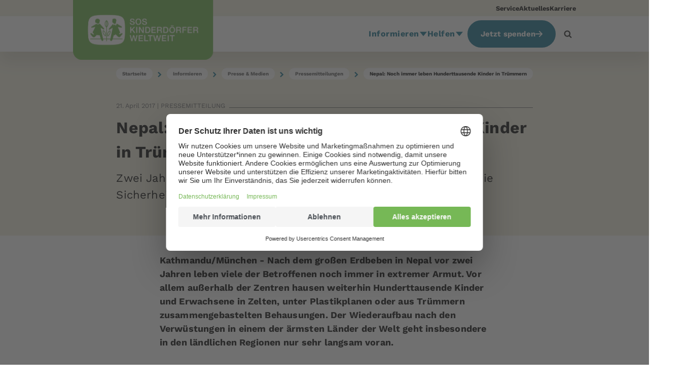

--- FILE ---
content_type: text/html; charset=utf-8
request_url: https://www.sos-kinderdoerfer.de/informieren/presse/pressemitteilungen/nepal-noch-immer-leben-kinder-in-truemmern
body_size: 34152
content:

<!DOCTYPE html>


<html lang="de-DE">
<head id="head" class="default-layout">
    <meta name="viewport" content="width=device-width, initial-scale=1.0, user-scalable=0, minimum-scale=1.0, maximum-scale=1.0">
    <meta charset="UTF-8" />
    <meta content="Nach Erdbeben in Nepal vor 2 Jahren leben viele Betroffene noch immer in extremer Armut" name="description" />
    
    
    






    





    






    
    <meta name="robots" content="noindex,follow"><script defer type="module" src="/scripts/components/shop/sosShop.js?v=togIS7n30I1MAR1pslKSjVgpiQfZv_e2DnNPR5mji_Y"></script><script defer src="/scripts/plugins/mustache.min.js?v=eLf8CPupx4MCfS8GTXJc-d6exCnvckzfgrRi-zt6K_E"></script>
    <!-- gtm header tag here --> <!-- Google Tag Manager --><script>!function(){"use strict";function l(e){for(var t=e,r=0,n=document.cookie.split(";");r<n.length;r++){var o=n[r].split("=");if(o[0].trim()===t)return o[1]}}function s(e){return localStorage.getItem(e)}function u(e){return window[e]}function A(e,t){e=document.querySelector(e);return t?null==e?void 0:e.getAttribute(t):null==e?void 0:e.textContent}var e=window,t=document,r="script",n="dataLayer",o="https://a.sos-kinderdoerfer.de",a="",i="5sserrwbf",c="8=DwZKNSYoXkYgUCc%2FIilVBVtQWUNUAR1OFQ0EXxkMHRcDEBMdFxcVFhRMExc%3D",g="cookie",v="CookieKeeper_UserId",E="",d=!1;try{var d=!!g&&(m=navigator.userAgent,!!(m=new RegExp("Version/([0-9._]+)(.*Mobile)?.*Safari.*").exec(m)))&&16.4<=parseFloat(m[1]),f="stapeUserId"===g,I=d&&!f?function(e,t,r){void 0===t&&(t="");var n={cookie:l,localStorage:s,jsVariable:u,cssSelector:A},t=Array.isArray(t)?t:[t];if(e&&n[e])for(var o=n[e],a=0,i=t;a<i.length;a++){var c=i[a],c=r?o(c,r):o(c);if(c)return c}else console.warn("invalid uid source",e)}(g,v,E):void 0;d=d&&(!!I||f)}catch(e){console.error(e)}var m=e,g=(m[n]=m[n]||[],m[n].push({"gtm.start":(new Date).getTime(),event:"gtm.js"}),t.getElementsByTagName(r)[0]),v=I?"&bi="+encodeURIComponent(I):"",E=t.createElement(r),f=(d&&(i=8<i.length?i.replace(/([a-z]{8}$)/,"kp$1"):"kp"+i),!d&&a?a:o);E.async=!0,E.src=f+"/"+i+".js?"+c+v,null!=(e=g.parentNode)&&e.insertBefore(E,g)}();</script>
<!-- End Google Tag Manager -->
<meta name="p:domain_verify" content="3efdec86a80078dd9ed117b9e7193d9c"/>
<script src="https://cdn.ablyft.com/s/93769152.js"></script>
<style>
@media only screen and (max-width: 768px) {
	h3#onetrust-policy-title {
		font-size: 1.5em !important;		
	}
	#onetrust-policy-text {
		font-size: 0.9em !important;
	}
	#onetrust-accept-btn-handler {
		padding: 20px 12px !important;
	}
}


@media only screen and (min-width: 769px) {
	h3#onetrust-policy-title {
		font-size: 1.5em !important;
	}
	#onetrust-banner-sdk {
		padding: 60px !important;
	}
	#onetrust-policy-text {
		font-size: 1em !important;
	}
	div#onetrust-button-group {
		width: 100% !important;
		text-align: center !important;
	}
	button#onetrust-accept-btn-handler {
		padding: 20px 80px !important;
	}
}
</style>


<!-- novomind chat rules snippet START-->
<script>
  (function(o,p) {
      var d=document,w=window,s='script',e=d.createElement(s),l;(w.NM=w.NM||{}).o=o;
      e.type='text/java'+s;e.async=!0;e.src=(p||'//ecdn.novomind.com/rules/la/')+'nm.rules.js';
      l=d.getElementsByTagName(s)[0];l.parentNode.insertBefore(e,l);
    })(
        {apiURL:"https://soskd.novomind.com/chatRest",frontendID:"frontend", log:false}
    );
</script>
<!-- novomind chat rules snippet END--><!-- BEGIN Usercentrics related code -->
    <link rel="preconnect" href="//privacy-proxy.usercentrics.eu">
    <link rel="preload" href="//privacy-proxy.usercentrics.eu/latest/uc-block.bundle.js" as="script">
    <script id="usercentrics-cmp" src="https://web.cmp.usercentrics.eu/ui/loader.js" data-settings-id="MMi51smZrFm69X" async></script>
    <script type="application/javascript" src="https://privacy-proxy.usercentrics.eu/latest/uc-block.bundle.js"></script>
    <script>
    uc.deactivateBlocking([
    'BJ59EidsWQ', // GTM is not blocked
    'H1Vl5NidjWX', // UC is not blocked
    '87JYasXPF', // GA4 is not blocked
    ]);
    </script>
<!-- END Usercentrics related code -->

    <script type="text/javascript">
        // create dataLayer
        window.dataLayer = window.dataLayer || [];
        function gtag() {
            dataLayer.push(arguments);
        }

        // set „denied" as default for both ad and analytics storage,
        gtag("consent", "default", {
            ad_user_data: "denied",
            ad_personalization: "denied",
            ad_storage: "denied",
            analytics_storage: "denied",
            wait_for_update: 2000 // milliseconds to wait for update
        });

        // Enable ads data redaction by default [optional]
        gtag("set", "ads_data_redaction", true);
    </script>
    <meta property="og:title" content="Nepal: Noch immer leben Kinder in Tr&#xFC;mmern"><meta property="og:type" content="website"><meta property="og:url" content="https://www.sos-kinderdoerfer.de/informieren/presse/pressemitteilungen/nepal-noch-immer-leben-kinder-in-truemmern"><meta property="og:image" content="https://www.sos-kinderdoerfer.de/getmedia/7b1a677d-3d05-40bd-bcb8-8f4e1b08f66b/SOS-Kinderdoerfer-weltweit-fallback.jpg?width=827&amp;height=709&amp;ext=.jpg"><meta property="og:site_name" content="SOS-Kinderd&#xF6;rfer"><meta property="og:description" content="Nach Erdbeben in Nepal vor 2 Jahren leben viele Betroffene noch immer in extremer Armut"><title>Nepal: Noch immer leben Kinder in Tr&#xFC;mmern</title>
    <link href='/form/Common/md2/clusterDE/md.min.css?v=zPYhW28roDKJo59d5dWPcdaQH87MjTx3j1nhHkKgMFE' rel='stylesheet' type='text/css' /><link href='/form/Common/content/sosForm.min.css?v=CHXuCmQ70Rsf9L9AsUxeuzGi6PgPrdIhmY9TIdpfXuQ' rel='stylesheet' type='text/css' /><link href='/form/DE/less/country-forms.min.css?v=wTbRDR6yXrotmss8UvTuxhmH5ejyB9m_Gco7uGXq8bA' rel='stylesheet' type='text/css' />

    <link rel='preload' id='stylesheet' href='/styles/fonts/fontawesome/css/fontawesome.min.css?v=-L0nZX1TcwZ6o-nYiFSXhVxihNSVcG37HM3wzcC8M5E' as='style' onload='this.rel="stylesheet"'>
    <link rel='preload' id='stylesheet' href='/styles/fonts/fontawesome/css/brands.min.css?v=9KtQeoFpBhNtDqmF8InuZmrNihCFDscY5nzZjKI6gIE' as='style' onload='this.rel="stylesheet"'>
    <link rel='preload' id='stylesheet' href='/styles/fonts/fontawesome/css/solid.min.css?v=TeYGfWwRa4HdGk_NJS48PiKXrgHFdrY_q6yPhlW0eHo' as='style' onload='this.rel="stylesheet"'>
    <link rel='preload' id='stylesheet' href='/styles/fonts/fontawesome/css/v4-shims.min.css?v=DgonwQXK8gvUzHb-WPIi2Farj2JkR4RoQt3cqM51Ce8' as='style' onload='this.rel="stylesheet"'>


    <link href="/styles/sos.min.css?v=DLSdD_R7OO67VmeYrlgq1Bry1kgwBBduD4kaYy0jaAY" rel="stylesheet" type="text/css" />
    <link defer href="/styles/sos-below.min.css?v=9MXY46EEewkfF4wA-rOl27Xp7kvUGNucdutkmKwty2Y" rel="stylesheet" type="text/css" />

    

</head>
<body>
    
    
     <!-- gtm body tag here --> <!-- Google Tag Manager (noscript) --> <noscript><iframe src="https://a.sos-kinderdoerfer.de/ns.html?id=GTM-5F2PMPL" height="0" width="0" style="display:none;visibility:hidden"></iframe></noscript> <!-- End Google Tag Manager (noscript) -->

<!-- schema-->
<script type="application/ld+json">
{
"@context": "http://schema.org",
"@type": "NGO",
"@id": "#NGO",
"name": "SOS-Kinderdörfer weltweit",
"url": "https://www.sos-kinderdoerfer.de/",
"logo": {
"@type": "ImageObject",
"@id": "#Logo",
"url": "https://www.sos-kinderdoerfer.de/images/country-images/sos-logo.jpg",
"width": 250,
"height": 83
},
"address": {
"@type": "PostalAddress",
"streetAddress": "Ridlerstraße 55",
"postalCode": "80339",
 "addressLocality": "Munich, Germany",
 "addressCountry": "Germany"
},
"contactPoint": {
"@type": "ContactPoint",
"email": "internet@sos-kinderdoerfer.de",
"telephone": "+4989179140",
"faxNumber": "+498917914100"
},
"description": "Als Kinderrechtsorganisation setzen sich die SOS-Kinderdörfer weltweit für jedes Kind ein - unabhängig von Staatsangehörigkeit, Hautfarbe, Religion oder ethnischer Zugehörigkeit. Wir haben es uns zur Aufgabe gemacht, Kinder, Jugendliche und Familien in Not zu stärken und auf ihrem Weg in eine selbstbestimmte Zukunft zu begleiten.",
"foundingDate": "1963",
"foundingLocation": "München",
"memberOf": "SOS Kinderdorf",
 "sameAs": [ 
 "https://www.facebook.com/soskinderdoerfer",
 "https://www.threads.net/@soskinderdoerfer",
 "https://www.instagram.com/soskinderdoerfer/",
 "https://www.youtube.com/soskd"
 ]
}
</script>
    
    <!-- ONLY Cache header partial widget page if the widgets / content of the header have no personalization!! -->
    
                
                    


    
        








<header id="BodyHeader" class="has-meta">

        <div class="meta-navigation hidden-for-touch bg-sos-sand">
            <div class="container-inner">
                <ul class="meta-nav-items no-style">
                        <li class="meta-nav-item">
                            <a href="https://www.sos-kinderdoerfer.de/service">Service</a>
                        </li>
                        <li class="meta-nav-item">
                            <a href="https://www.sos-kinderdoerfer.de/informieren/aktuelles">Aktuelles</a>
                        </li>
                        <li class="meta-nav-item">
                            <a href="https://www.sos-kinderdoerfer.de/informieren/ueber-uns/karriere">Karriere</a>
                        </li>
                </ul>

            </div>
        </div>

    <div class="nav-header bg-white">
        <div class="container-inner">
            <nav class="navbar">
                <a class="logo logo-overflowing hidden-for-touch" href="/">
                    <img alt="SOS-Kinderd&#xF6;rfer" src="https://www.sos-kinderdoerfer.de/getmedia/19d7c8db-c1b1-4298-8c39-d2f70b892369/SOS-wide.svg" />
                </a>
                <a class="logo logo-overflowing hidden-for-mouse" href="/">
                    <img alt="SOS-Kinderd&#xF6;rfer" src="https://www.sos-kinderdoerfer.de/getmedia/4ff0d0dc-c580-4565-8a85-40ddda06af4f/SOS-mobile.svg" />
                </a>
                <ul class="nav hidden-for-touch">
                        
    <li class="nav-item">
        <a href="https://www.sos-kinderdoerfer.de/informieren" title="Informieren" class="nav-link">
            Informieren 
            <span class="drop-down-icon">
                <svg width="14" height="8" viewBox="0 0 14 8" xmlns="http://www.w3.org/2000/svg">
                    <path d="M7 7.84616L0.937822 0.346161L13.0622 0.346161L7 7.84616Z" />
                </svg>
            </span>
        </a>
        <div class="absolute-wrapper">
            <ul class="sub-menu lvl1 bg-white">
                    
    <li class="nav-item lvl1">
        <a href="https://www.sos-kinderdoerfer.de/informieren/wie-wir-helfen" title="Arbeitsfelder" class="nav-link">
            Arbeitsfelder
            <span class="drop-down-icon">
                <svg width="8" height="14" viewBox="0 0 8 14" xmlns="http://www.w3.org/2000/svg">
                    <path d="M8 7L0.5 13.0622L0.5 0.937822L8 7Z" />
                </svg>
            </span>
        </a>
        <div class="absolute-wrapper lvl2">
            <ul class="sub-menu lvl2 bg-white">
                    <li class="nav-item lvl2">
                        <a href="https://www.sos-kinderdoerfer.de/informieren/wie-wir-helfen/familie" title="Familie" class="nav-link">
                            Familie
                        </a>
                    </li>
                    <li class="nav-item lvl2">
                        <a href="https://www.sos-kinderdoerfer.de/informieren/wie-wir-helfen/bildung" title="Bildung" class="nav-link">
                            Bildung
                        </a>
                    </li>
                    <li class="nav-item lvl2">
                        <a href="https://www.sos-kinderdoerfer.de/informieren/wie-wir-helfen/gesundheit" title="Gesundheit" class="nav-link">
                            Gesundheit
                        </a>
                    </li>
                    <li class="nav-item lvl2">
                        <a href="https://www.sos-kinderdoerfer.de/informieren/wie-wir-helfen/kinderrechte" title="Kinderrechte" class="nav-link">
                            Kinderrechte
                        </a>
                    </li>
                    <li class="nav-item lvl2">
                        <a href="https://www.sos-kinderdoerfer.de/informieren/wie-wir-helfen/diversity-vielfalt" title="Diversit&#xE4;t" class="nav-link">
                            Diversit&#xE4;t
                        </a>
                    </li>
                    <li class="nav-item lvl2">
                        <a href="https://www.sos-kinderdoerfer.de/informieren/wie-wir-helfen/klima-umwelt" title="Klima und Umwelt" class="nav-link">
                            Klima und Umwelt
                        </a>
                    </li>
                    <li class="nav-item lvl2">
                        <a href="https://www.sos-kinderdoerfer.de/informieren/wie-wir-helfen/entwicklungshilfe" title="Entwicklungshilfe" class="nav-link">
                            Entwicklungshilfe
                        </a>
                    </li>
                    <li class="nav-item lvl2">
                        <a href="https://www.sos-kinderdoerfer.de/informieren/wie-wir-helfen/humanitaere-hilfe" title="Humanit&#xE4;re Hilfe" class="nav-link">
                            Humanit&#xE4;re Hilfe
                        </a>
                    </li>
            </ul>
        </div>
    </li>

                    
    <li class="nav-item lvl1">
        <a href="https://www.sos-kinderdoerfer.de/informieren/wo-wir-helfen" title="L&#xE4;nder" class="nav-link">
            L&#xE4;nder
        </a>
    </li>

                    
    <li class="nav-item lvl1">
        <a href="https://www.sos-kinderdoerfer.de/informieren/hilfsprojekte" title="Hilfsprojekte" class="nav-link">
            Hilfsprojekte
        </a>
    </li>

                    
    <li class="nav-item lvl1">
        <a href="https://www.sos-kinderdoerfer.de/informieren/aktuelles" title="Aktuelles" class="nav-link">
            Aktuelles
            <span class="drop-down-icon">
                <svg width="8" height="14" viewBox="0 0 8 14" xmlns="http://www.w3.org/2000/svg">
                    <path d="M8 7L0.5 13.0622L0.5 0.937822L8 7Z" />
                </svg>
            </span>
        </a>
        <div class="absolute-wrapper lvl2">
            <ul class="sub-menu lvl2 bg-white">
                    <li class="nav-item lvl2">
                        <a href="https://www.sos-kinderdoerfer.de/informieren/aktuelles/news" title="News" class="nav-link">
                            News
                        </a>
                    </li>
                    <li class="nav-item lvl2">
                        <a href="https://www.sos-kinderdoerfer.de/informieren/aktuelles/sos-geschichten" title="Geschichten" class="nav-link">
                            Geschichten
                        </a>
                    </li>
                    <li class="nav-item lvl2">
                        <a href="https://www.sos-kinderdoerfer.de/informieren/aktuelles/ratgeber" title="Ratgeber" class="nav-link">
                            Ratgeber
                        </a>
                    </li>
                    <li class="nav-item lvl2">
                        <a href="https://www.sos-kinderdoerfer.de/informieren/aktuelles/spender-des-monats" title="Spender des Monats" class="nav-link">
                            Spender des Monats
                        </a>
                    </li>
                    <li class="nav-item lvl2">
                        <a href="https://www.sos-kinderdoerfer.de/informieren/aktuelles/social-media" title="Social Media" class="nav-link">
                            Social Media
                        </a>
                    </li>
                    <li class="nav-item lvl2">
                        <a href="https://www.sos-kinderdoerfer.de/informieren/aktuelles/presse-medien" title="Presse &amp; Medien" class="nav-link">
                            Presse &amp; Medien
                        </a>
                    </li>
            </ul>
        </div>
    </li>

                    
    <li class="nav-item lvl1">
        <a href="https://www.sos-kinderdoerfer.de/informieren/ueber-uns" title="&#xDC;ber uns" class="nav-link">
            &#xDC;ber uns
            <span class="drop-down-icon">
                <svg width="8" height="14" viewBox="0 0 8 14" xmlns="http://www.w3.org/2000/svg">
                    <path d="M8 7L0.5 13.0622L0.5 0.937822L8 7Z" />
                </svg>
            </span>
        </a>
        <div class="absolute-wrapper lvl2">
            <ul class="sub-menu lvl2 bg-white">
                    <li class="nav-item lvl2">
                        <a href="https://www.sos-kinderdoerfer.de/informieren/ueber-uns/leitbild" title="Leitbild" class="nav-link">
                            Leitbild
                        </a>
                    </li>
                    <li class="nav-item lvl2">
                        <a href="https://www.sos-kinderdoerfer.de/informieren/ueber-uns/gremien" title="Gremien" class="nav-link">
                            Gremien
                        </a>
                    </li>
                    <li class="nav-item lvl2">
                        <a href="https://www.sos-kinderdoerfer.de/informieren/ueber-uns/kinderschutz" title="Kinderschutz" class="nav-link">
                            Kinderschutz
                        </a>
                    </li>
                    <li class="nav-item lvl2">
                        <a href="https://www.sos-kinderdoerfer.de/informieren/ueber-uns/kooperationen" title="Kooperationen" class="nav-link">
                            Kooperationen
                        </a>
                    </li>
                    <li class="nav-item lvl2">
                        <a href="https://www.sos-kinderdoerfer.de/informieren/ueber-uns/karriere" title="Karriere" class="nav-link">
                            Karriere
                        </a>
                    </li>
                    <li class="nav-item lvl2">
                        <a href="https://www.sos-kinderdoerfer.de/informieren/ueber-uns/ansprechpartner" title="Kontakt" class="nav-link">
                            Kontakt
                        </a>
                    </li>
            </ul>
        </div>
    </li>

                    
    <li class="nav-item lvl1">
        <a href="https://www.sos-kinderdoerfer.de/informieren/transparenz-wirkung" title="Transparenz und Wirkung" class="nav-link">
            Transparenz und Wirkung
            <span class="drop-down-icon">
                <svg width="8" height="14" viewBox="0 0 8 14" xmlns="http://www.w3.org/2000/svg">
                    <path d="M8 7L0.5 13.0622L0.5 0.937822L8 7Z" />
                </svg>
            </span>
        </a>
        <div class="absolute-wrapper lvl2">
            <ul class="sub-menu lvl2 bg-white">
                    <li class="nav-item lvl2">
                        <a href="https://www.sos-kinderdoerfer.de/informieren/transparenz-wirkung/transparenz" title="Transparenz" class="nav-link">
                            Transparenz
                        </a>
                    </li>
                    <li class="nav-item lvl2">
                        <a href="https://www.sos-kinderdoerfer.de/informieren/transparenz-wirkung/unsere-wirkung" title="Wirkung" class="nav-link">
                            Wirkung
                        </a>
                    </li>
            </ul>
        </div>
    </li>

                    
    <li class="nav-item lvl1">
        <a href="https://www.sos-kinderdoerfer.de/informieren/service" title="Service" class="nav-link">
            Service
        </a>
    </li>

            </ul>
        </div>
    </li>

                        
    <li class="nav-item">
        <a href="https://www.sos-kinderdoerfer.de/helfen" title="Helfen" class="nav-link">
            Helfen 
            <span class="drop-down-icon">
                <svg width="14" height="8" viewBox="0 0 14 8" xmlns="http://www.w3.org/2000/svg">
                    <path d="M7 7.84616L0.937822 0.346161L13.0622 0.346161L7 7.84616Z" />
                </svg>
            </span>
        </a>
        <div class="absolute-wrapper">
            <ul class="sub-menu lvl1 bg-white">
                    
    <li class="nav-item lvl1">
        <a href="https://www.sos-kinderdoerfer.de/helfen/patenschaft" title="Patenschaft" class="nav-link">
            Patenschaft
            <span class="drop-down-icon">
                <svg width="8" height="14" viewBox="0 0 8 14" xmlns="http://www.w3.org/2000/svg">
                    <path d="M8 7L0.5 13.0622L0.5 0.937822L8 7Z" />
                </svg>
            </span>
        </a>
        <div class="absolute-wrapper lvl2">
            <ul class="sub-menu lvl2 bg-white">
                    <li class="nav-item lvl2">
                        <a href="https://www.sos-kinderdoerfer.de/helfen/patenschaft/kindpatenschaft" title="Kindpatenschaft" class="nav-link">
                            Kindpatenschaft
                        </a>
                    </li>
                    <li class="nav-item lvl2">
                        <a href="https://www.sos-kinderdoerfer.de/helfen/patenschaft/dorfpatenschaft" title="Kinderdorfpatenschaft" class="nav-link">
                            Kinderdorfpatenschaft
                        </a>
                    </li>
                    <li class="nav-item lvl2">
                        <a href="https://www.sos-kinderdoerfer.de/helfen/patenschaft/chancengeber" title="Chancengeber" class="nav-link">
                            Chancengeber
                        </a>
                    </li>
                    <li class="nav-item lvl2">
                        <a href="https://www.sos-kinderdoerfer.de/helfen/patenschaft/krisenhelfer" title="Krisenhelfer" class="nav-link">
                            Krisenhelfer
                        </a>
                    </li>
            </ul>
        </div>
    </li>

                    
    <li class="nav-item lvl1">
        <a href="https://www.sos-kinderdoerfer.de/helfen/spenden" title="Spenden" class="nav-link">
            Spenden
            <span class="drop-down-icon">
                <svg width="8" height="14" viewBox="0 0 8 14" xmlns="http://www.w3.org/2000/svg">
                    <path d="M8 7L0.5 13.0622L0.5 0.937822L8 7Z" />
                </svg>
            </span>
        </a>
        <div class="absolute-wrapper lvl2">
            <ul class="sub-menu lvl2 bg-white">
                    <li class="nav-item lvl2">
                        <a href="https://www.sos-kinderdoerfer.de/helfen/spenden/spenden" title="Online spenden" class="nav-link">
                            Online spenden
                        </a>
                    </li>
                    <li class="nav-item lvl2">
                        <a href="https://www.sos-kinderdoerfer.de/helfen/spenden/regelmaessig-spenden" title="Regelm&#xE4;&#xDF;ige Spende" class="nav-link">
                            Regelm&#xE4;&#xDF;ige Spende
                        </a>
                    </li>
                    <li class="nav-item lvl2">
                        <a href="https://www.sos-kinderdoerfer.de/helfen/spenden/grosse-spenden" title="Gro&#xDF;e Spenden" class="nav-link">
                            Gro&#xDF;e Spenden
                        </a>
                    </li>
                    <li class="nav-item lvl2">
                        <a href="https://www.sos-kinderdoerfer.de/helfen/spenden/geschenkspende" title="Geschenkspende-Shop" class="nav-link">
                            Geschenkspende-Shop
                        </a>
                    </li>
                    <li class="nav-item lvl2">
                        <a href="https://www.sos-kinderdoerfer.de/helfen/spenden/spendenaktion" title="Spendenaktion" class="nav-link">
                            Spendenaktion
                        </a>
                    </li>
                    <li class="nav-item lvl2">
                        <a href="https://www.sos-kinderdoerfer.de/helfen/spenden/spendenkonten" title="Spendenkonten" class="nav-link">
                            Spendenkonten
                        </a>
                    </li>
            </ul>
        </div>
    </li>

                    
    <li class="nav-item lvl1">
        <a href="https://www.sos-kinderdoerfer.de/helfen/unternehmen" title="Unternehmen" class="nav-link">
            Unternehmen
            <span class="drop-down-icon">
                <svg width="8" height="14" viewBox="0 0 8 14" xmlns="http://www.w3.org/2000/svg">
                    <path d="M8 7L0.5 13.0622L0.5 0.937822L8 7Z" />
                </svg>
            </span>
        </a>
        <div class="absolute-wrapper lvl2">
            <ul class="sub-menu lvl2 bg-white">
                    <li class="nav-item lvl2">
                        <a href="https://www.sos-kinderdoerfer.de/helfen/unternehmen/partnerschaft" title="Partnerschaften" class="nav-link">
                            Partnerschaften
                        </a>
                    </li>
                    <li class="nav-item lvl2">
                        <a href="https://www.sos-kinderdoerfer.de/helfen/unternehmen/produkte" title="So k&#xF6;nnen Sie helfen" class="nav-link">
                            So k&#xF6;nnen Sie helfen
                        </a>
                    </li>
                    <li class="nav-item lvl2">
                        <a href="https://www.sos-kinderdoerfer.de/helfen/unternehmen/aktuelles" title="News" class="nav-link">
                            News
                        </a>
                    </li>
            </ul>
        </div>
    </li>

                    
    <li class="nav-item lvl1">
        <a href="https://www.sos-kinderdoerfer.de/helfen/testamentsspende-und-nachlass" title="Testamente" class="nav-link">
            Testamente
            <span class="drop-down-icon">
                <svg width="8" height="14" viewBox="0 0 8 14" xmlns="http://www.w3.org/2000/svg">
                    <path d="M8 7L0.5 13.0622L0.5 0.937822L8 7Z" />
                </svg>
            </span>
        </a>
        <div class="absolute-wrapper lvl2">
            <ul class="sub-menu lvl2 bg-white">
                    <li class="nav-item lvl2">
                        <a href="https://www.sos-kinderdoerfer.de/helfen/testamentsspende-und-nachlass/erbrecht-ratgeber-testament-nachlass" title="Erbrecht-Ratgeber" class="nav-link">
                            Erbrecht-Ratgeber
                        </a>
                    </li>
                    <li class="nav-item lvl2">
                        <a href="https://www.sos-kinderdoerfer.de/helfen/testamentsspende-und-nachlass/testamentgenerator" title="Testamentgenerator" class="nav-link">
                            Testamentgenerator
                        </a>
                    </li>
                    <li class="nav-item lvl2">
                        <a href="https://www.sos-kinderdoerfer.de/helfen/testamentsspende-und-nachlass/veranstaltungen" title="Veranstaltungen" class="nav-link">
                            Veranstaltungen
                        </a>
                    </li>
                    <li class="nav-item lvl2">
                        <a href="https://www.sos-kinderdoerfer.de/helfen/testamentsspende-und-nachlass/bewegende-geschichten" title="Bewegende Geschichten" class="nav-link">
                            Bewegende Geschichten
                        </a>
                    </li>
            </ul>
        </div>
    </li>

                    
    <li class="nav-item lvl1">
        <a href="https://www.sos-kinderdoerfer.de/helfen/stiftungen" title="Stiftungen" class="nav-link">
            Stiftungen
            <span class="drop-down-icon">
                <svg width="8" height="14" viewBox="0 0 8 14" xmlns="http://www.w3.org/2000/svg">
                    <path d="M8 7L0.5 13.0622L0.5 0.937822L8 7Z" />
                </svg>
            </span>
        </a>
        <div class="absolute-wrapper lvl2">
            <ul class="sub-menu lvl2 bg-white">
                    <li class="nav-item lvl2">
                        <a href="https://www.sos-kinderdoerfer.de/helfen/stiftungen/als-stiftung-helfen" title="Als Stiftung helfen" class="nav-link">
                            Als Stiftung helfen
                        </a>
                    </li>
                    <li class="nav-item lvl2">
                        <a href="https://www.sos-kinderdoerfer.de/helfen/stiftungen/child-invest-foundation" title="Unsere Stiftung" class="nav-link">
                            Unsere Stiftung
                        </a>
                    </li>
            </ul>
        </div>
    </li>

                    
    <li class="nav-item lvl1">
        <a href="https://www.sos-kinderdoerfer.de/helfen/anders-helfen" title="Anders helfen" class="nav-link">
            Anders helfen
        </a>
    </li>

            </ul>
        </div>
    </li>

                </ul>
                    <div class="sos-nba hidden-for-touch" id="NBA">
                        <a href="#" class="btn btn-priority-cta" rel="nofollow" title="Jetzt spenden"
                           onclick="window.location.href=atob('aHR0cHM6Ly93d3cuc29zLWtpbmRlcmRvZXJmZXIuZGUvc3BlbmRl'); return false;">
                            Jetzt spenden
                            <i class="icon-after"><svg xmlns="http://www.w3.org/2000/svg" viewBox="0 0 448 512"><path d="M438.6 278.6c12.5-12.5 12.5-32.8 0-45.3l-160-160c-12.5-12.5-32.8-12.5-45.3 0s-12.5 32.8 0 45.3L338.8 224 32 224c-17.7 0-32 14.3-32 32s14.3 32 32 32l306.7 0L233.4 393.4c-12.5 12.5-12.5 32.8 0 45.3s32.8 12.5 45.3 0l160-160z"></path></svg></i>
                        </a>
                    </div>
                    <div class="sos-nba hidden-for-mouse bg-primary">
                        <a href="https://www.sos-kinderdoerfer.de/spende" class="nav-link nav-link-with-icon white">
                            <svg width="42" height="32" viewBox="0 0 42 32" xmlns="http://www.w3.org/2000/svg"><path d="M30.1611 10.0017C28.962 10.0005 27.7709 10.1956 26.6349 10.5792C26.1919 11.4892 25.6341 12.4112 24.9615 13.3453C23.7208 15.0657 22.0878 16.8265 20.1079 18.5791C19.8353 18.8202 19.5647 19.0544 19.296 19.2814C19.2067 19.8503 19.162 20.4253 19.1621 21.0012C19.1621 27.0746 24.0867 32.0004 30.1613 32.0004C36.236 32.0004 41.1603 27.0758 41.1603 21.0012C41.1603 14.9265 36.2357 10.0017 30.1611 10.0017ZM32.0715 19.4099V20.8778H28.5856L28.5694 21.1693V21.5609L28.5856 21.8359H31.5461V23.32H28.728C29.0116 24.6707 29.9038 25.3463 31.4047 25.3466C32.1939 25.3477 32.9748 25.1857 33.6985 24.8709V27.0061C33.0531 27.3344 32.2384 27.4985 31.2545 27.4985C29.892 27.4985 28.7717 27.1289 27.8938 26.3898C27.0158 25.6506 26.4626 24.6273 26.2342 23.32H25.0924V21.8354H26.0761C26.051 21.6643 26.04 21.4914 26.0431 21.3185L26.0598 20.877H25.0924V19.4099H26.2012C26.4072 18.0642 26.9604 17.0011 27.8607 16.2204C28.761 15.4398 29.8866 15.0491 31.2375 15.0482C32.2823 15.0482 33.2608 15.2763 34.1729 15.7324L33.3557 17.6666C33.0068 17.5072 32.6473 17.3722 32.2797 17.2626C31.9411 17.1646 31.5901 17.1155 31.2375 17.1169C30.5591 17.1169 30.0003 17.3126 29.5613 17.704C29.1222 18.0955 28.8388 18.6641 28.711 19.4099H32.0715Z"></path><path d="M16.3246 0.963733C15.301 1.57835 14.4553 2.44916 13.8709 3.49028L13.084 4.89251L12.2993 3.49101C11.7149 2.44989 10.8692 1.57908 9.84567 0.964462C8.78997 0.332957 7.58264 -0.000129805 6.35248 0.00073107C4.39392 0.00073107 2.50144 0.859756 1.2904 2.29843C0.237267 3.5464 -0.192246 5.09706 0.0796009 6.66449C0.511057 9.158 2.96812 12.5922 7.18478 16.5936C9.68363 18.9654 12.1217 20.8841 13.1314 21.6561C14.1517 21.0017 16.5524 19.3871 19.0088 17.2104C20.8838 15.5482 22.4223 13.8892 23.5818 12.2788C24.9909 10.3229 25.8319 8.44595 26.0841 6.69996C26.301 4.89858 25.8411 3.2969 24.752 2.06764C23.5881 0.753593 21.7899 2.28877e-06 19.8182 2.28877e-06C18.5879 -0.00100743 17.3804 0.332087 16.3246 0.963733Z"></path></svg>
                            <div class="link-text white">Spenden</div>
                        </a>
                    </div>


                    <div class="search-button hidden-for-touch visible-lg">
                        <svg class="search-icon" width="1792" height="1792" viewBox="0 0 1792 1792" xmlns="http://www.w3.org/2000/svg"><path d="M1216 832q0-185-131.5-316.5t-316.5-131.5-316.5 131.5-131.5 316.5 131.5 316.5 316.5 131.5 316.5-131.5 131.5-316.5zm512 832q0 52-38 90t-90 38q-54 0-90-38l-343-342q-179 124-399 124-143 0-273.5-55.5t-225-150-150-225-55.5-273.5 55.5-273.5 150-225 225-150 273.5-55.5 273.5 55.5 225 150 150 225 55.5 273.5q0 220-124 399l343 343q37 37 37 90z"></path></svg>
                        <svg class="close-icon" width="1792" height="1792" viewBox="0 0 1792 1792" xmlns="http://www.w3.org/2000/svg"><path d="M1490 1322q0 40-28 68l-136 136q-28 28-68 28t-68-28l-294-294-294 294q-28 28-68 28t-68-28l-136-136q-28-28-28-68t28-68l294-294-294-294q-28-28-28-68t28-68l136-136q28-28 68-28t68 28l294 294 294-294q28-28 68-28t68 28l136 136q28 28 28 68t-28 68l-294 294 294 294q28 28 28 68z"></path></svg>
                    </div>

                    <div class="menu-toggle toggle-icon-wrapper hidden-for-mouse" id="MobileMenu">
                        <a href="#SidebarNav" class="toggle-icon nav-link nav-link-with-icon bg-white">
                            <svg width='1792' height='1792' viewBox='0 0 1792 1792' xmlns='http://www.w3.org/2000/svg'>
                                <path d='M1664 1344v128q0 26-19 45t-45 19h-1408q-26 0-45-19t-19-45v-128q0-26 19-45t45-19h1408q26 0 45 19t19 45zm0-512v128q0 26-19 45t-45 19h-1408q-26 0-45-19t-19-45v-128q0-26 19-45t45-19h1408q26 0 45 19t19 45zm0-512v128q0 26-19 45t-45 19h-1408q-26 0-45-19t-19-45v-128q0-26 19-45t45-19h1408q26 0 45 19t19 45z' />
                            </svg>
                            <div class="link-text">Men&#xFC;</div>
                        </a>
                        <a href="#" class="hidden toggle-icon toggle-icon-close nav-link nav-link-with-icon bg-white">
                            <svg width="21" height="21" viewBox="0 0 21 21" xmlns="http://www.w3.org/2000/svg">
                                <rect width="24.4265" height="3" rx="1.28561" transform="matrix(0.707096 0.707117 -0.707096 0.707117 3.22658 0.77832)" />
                                <rect width="24.4265" height="3" rx="1.28561" transform="matrix(-0.707096 0.707117 0.707096 0.707117 17.7715 0.77832)" />
                            </svg>
                            <div class="link-text">Men&#xFC;</div>
                        </a>
                    </div>
            </nav>
        </div>

            <div class="container-outer search-wrapper flex bg-light-grey">
                <div class="search flex">
                    <div class="form-group textbox-group">
                        <div class="md-textbox">
                            <input class="has-value" id="NavigationSearch" type="text">
                            <label class="md-control-label" for="NavigationSearch">
                                Suchbegriff eingeben
                            </label>
                            <i class="md-bar"></i>
                        </div>
                    </div>
                    <div class="form-group button-group">
                        <input class="btn btn-priority-primary" id="NavSearchSubmit" type="button" value="Suchen">
                    </div>
                </div>
            </div>

    </div>
    <div class="nav-spacer"></div>

        
<div id="SOS_Navigation_Overview_String" class="hidden">&#xDC;bersicht</div>
<nav id="SidebarNav" class="sidebar-nav hidden-for-mouse">
    <div class="nav-wrapper lvl0" data-level="0">
        <div class="sidebar-controls">
            <p class="font-xsmall font-smaller">
            </p>
        </div>
        

<ul class="no-style nav lvl0 active" data-level="0">

            <li class="sidebar-nav-item" data-url='https://www.sos-kinderdoerfer.de/informieren'>
                Informieren
                <svg width='1792' height='1792' viewBox='0 0 1792 1792' xmlns='http://www.w3.org/2000/svg'><path d='M1152 896q0 26-19 45l-448 448q-19 19-45 19t-45-19-19-45v-896q0-26 19-45t45-19 45 19l448 448q19 19 19 45z' /></svg>
                <ul class="no-style nav lvl1" data-level="1">
                    

<ul class="no-style nav lvl1 active" data-level="1">

            <li class="sidebar-nav-item" data-url='https://www.sos-kinderdoerfer.de/informieren/wie-wir-helfen'>
                Arbeitsfelder
                <svg width='1792' height='1792' viewBox='0 0 1792 1792' xmlns='http://www.w3.org/2000/svg'><path d='M1152 896q0 26-19 45l-448 448q-19 19-45 19t-45-19-19-45v-896q0-26 19-45t45-19 45 19l448 448q19 19 19 45z' /></svg>
                <ul class="no-style nav lvl2" data-level="2">
                    

<ul class="no-style nav lvl1 active" data-level="1">

            <li class="sidebar-nav-item" data-url='https://www.sos-kinderdoerfer.de/informieren/wie-wir-helfen/familie'>
                <a class='no-style' href="https://www.sos-kinderdoerfer.de/informieren/wie-wir-helfen/familie">
                    Familie
                </a>
            </li>
            <li class="sidebar-nav-item" data-url='https://www.sos-kinderdoerfer.de/informieren/wie-wir-helfen/bildung'>
                <a class='no-style' href="https://www.sos-kinderdoerfer.de/informieren/wie-wir-helfen/bildung">
                    Bildung
                </a>
            </li>
            <li class="sidebar-nav-item" data-url='https://www.sos-kinderdoerfer.de/informieren/wie-wir-helfen/gesundheit'>
                <a class='no-style' href="https://www.sos-kinderdoerfer.de/informieren/wie-wir-helfen/gesundheit">
                    Gesundheit
                </a>
            </li>
            <li class="sidebar-nav-item" data-url='https://www.sos-kinderdoerfer.de/informieren/wie-wir-helfen/kinderrechte'>
                <a class='no-style' href="https://www.sos-kinderdoerfer.de/informieren/wie-wir-helfen/kinderrechte">
                    Kinderrechte
                </a>
            </li>
            <li class="sidebar-nav-item" data-url='https://www.sos-kinderdoerfer.de/informieren/wie-wir-helfen/diversity-vielfalt'>
                <a class='no-style' href="https://www.sos-kinderdoerfer.de/informieren/wie-wir-helfen/diversity-vielfalt">
                    Diversit&#xE4;t
                </a>
            </li>
            <li class="sidebar-nav-item" data-url='https://www.sos-kinderdoerfer.de/informieren/wie-wir-helfen/klima-umwelt'>
                <a class='no-style' href="https://www.sos-kinderdoerfer.de/informieren/wie-wir-helfen/klima-umwelt">
                    Klima und Umwelt
                </a>
            </li>
            <li class="sidebar-nav-item" data-url='https://www.sos-kinderdoerfer.de/informieren/wie-wir-helfen/entwicklungshilfe'>
                <a class='no-style' href="https://www.sos-kinderdoerfer.de/informieren/wie-wir-helfen/entwicklungshilfe">
                    Entwicklungshilfe
                </a>
            </li>
            <li class="sidebar-nav-item" data-url='https://www.sos-kinderdoerfer.de/informieren/wie-wir-helfen/humanitaere-hilfe'>
                <a class='no-style' href="https://www.sos-kinderdoerfer.de/informieren/wie-wir-helfen/humanitaere-hilfe">
                    Humanit&#xE4;re Hilfe
                </a>
            </li>
</ul>
                </ul>
            </li>
            <li class="sidebar-nav-item" data-url='https://www.sos-kinderdoerfer.de/informieren/wo-wir-helfen'>
                <a class='no-style' href="https://www.sos-kinderdoerfer.de/informieren/wo-wir-helfen">
                    L&#xE4;nder
                </a>
            </li>
            <li class="sidebar-nav-item" data-url='https://www.sos-kinderdoerfer.de/informieren/hilfsprojekte'>
                <a class='no-style' href="https://www.sos-kinderdoerfer.de/informieren/hilfsprojekte">
                    Hilfsprojekte
                </a>
            </li>
            <li class="sidebar-nav-item" data-url='https://www.sos-kinderdoerfer.de/informieren/aktuelles'>
                Aktuelles
                <svg width='1792' height='1792' viewBox='0 0 1792 1792' xmlns='http://www.w3.org/2000/svg'><path d='M1152 896q0 26-19 45l-448 448q-19 19-45 19t-45-19-19-45v-896q0-26 19-45t45-19 45 19l448 448q19 19 19 45z' /></svg>
                <ul class="no-style nav lvl2" data-level="2">
                    

<ul class="no-style nav lvl1 active" data-level="1">

            <li class="sidebar-nav-item" data-url='https://www.sos-kinderdoerfer.de/informieren/aktuelles/news'>
                <a class='no-style' href="https://www.sos-kinderdoerfer.de/informieren/aktuelles/news">
                    News
                </a>
            </li>
            <li class="sidebar-nav-item" data-url='https://www.sos-kinderdoerfer.de/informieren/aktuelles/sos-geschichten'>
                <a class='no-style' href="https://www.sos-kinderdoerfer.de/informieren/aktuelles/sos-geschichten">
                    Geschichten
                </a>
            </li>
            <li class="sidebar-nav-item" data-url='https://www.sos-kinderdoerfer.de/informieren/aktuelles/ratgeber'>
                <a class='no-style' href="https://www.sos-kinderdoerfer.de/informieren/aktuelles/ratgeber">
                    Ratgeber
                </a>
            </li>
            <li class="sidebar-nav-item" data-url='https://www.sos-kinderdoerfer.de/informieren/aktuelles/spender-des-monats'>
                <a class='no-style' href="https://www.sos-kinderdoerfer.de/informieren/aktuelles/spender-des-monats">
                    Spender des Monats
                </a>
            </li>
            <li class="sidebar-nav-item" data-url='https://www.sos-kinderdoerfer.de/informieren/aktuelles/social-media'>
                <a class='no-style' href="https://www.sos-kinderdoerfer.de/informieren/aktuelles/social-media">
                    Social Media
                </a>
            </li>
            <li class="sidebar-nav-item" data-url='https://www.sos-kinderdoerfer.de/informieren/aktuelles/presse-medien'>
                <a class='no-style' href="https://www.sos-kinderdoerfer.de/informieren/aktuelles/presse-medien">
                    Presse &amp; Medien
                </a>
            </li>
</ul>
                </ul>
            </li>
            <li class="sidebar-nav-item" data-url='https://www.sos-kinderdoerfer.de/informieren/ueber-uns'>
                &#xDC;ber uns
                <svg width='1792' height='1792' viewBox='0 0 1792 1792' xmlns='http://www.w3.org/2000/svg'><path d='M1152 896q0 26-19 45l-448 448q-19 19-45 19t-45-19-19-45v-896q0-26 19-45t45-19 45 19l448 448q19 19 19 45z' /></svg>
                <ul class="no-style nav lvl2" data-level="2">
                    

<ul class="no-style nav lvl1 active" data-level="1">

            <li class="sidebar-nav-item" data-url='https://www.sos-kinderdoerfer.de/informieren/ueber-uns/leitbild'>
                <a class='no-style' href="https://www.sos-kinderdoerfer.de/informieren/ueber-uns/leitbild">
                    Leitbild
                </a>
            </li>
            <li class="sidebar-nav-item" data-url='https://www.sos-kinderdoerfer.de/informieren/ueber-uns/gremien'>
                <a class='no-style' href="https://www.sos-kinderdoerfer.de/informieren/ueber-uns/gremien">
                    Gremien
                </a>
            </li>
            <li class="sidebar-nav-item" data-url='https://www.sos-kinderdoerfer.de/informieren/ueber-uns/kinderschutz'>
                <a class='no-style' href="https://www.sos-kinderdoerfer.de/informieren/ueber-uns/kinderschutz">
                    Kinderschutz
                </a>
            </li>
            <li class="sidebar-nav-item" data-url='https://www.sos-kinderdoerfer.de/informieren/ueber-uns/kooperationen'>
                <a class='no-style' href="https://www.sos-kinderdoerfer.de/informieren/ueber-uns/kooperationen">
                    Kooperationen
                </a>
            </li>
            <li class="sidebar-nav-item" data-url='https://www.sos-kinderdoerfer.de/informieren/ueber-uns/karriere'>
                <a class='no-style' href="https://www.sos-kinderdoerfer.de/informieren/ueber-uns/karriere">
                    Karriere
                </a>
            </li>
            <li class="sidebar-nav-item" data-url='https://www.sos-kinderdoerfer.de/informieren/ueber-uns/ansprechpartner'>
                <a class='no-style' href="https://www.sos-kinderdoerfer.de/informieren/ueber-uns/ansprechpartner">
                    Kontakt
                </a>
            </li>
</ul>
                </ul>
            </li>
            <li class="sidebar-nav-item" data-url='https://www.sos-kinderdoerfer.de/informieren/transparenz-wirkung'>
                Transparenz und Wirkung
                <svg width='1792' height='1792' viewBox='0 0 1792 1792' xmlns='http://www.w3.org/2000/svg'><path d='M1152 896q0 26-19 45l-448 448q-19 19-45 19t-45-19-19-45v-896q0-26 19-45t45-19 45 19l448 448q19 19 19 45z' /></svg>
                <ul class="no-style nav lvl2" data-level="2">
                    

<ul class="no-style nav lvl1 active" data-level="1">

            <li class="sidebar-nav-item" data-url='https://www.sos-kinderdoerfer.de/informieren/transparenz-wirkung/transparenz'>
                <a class='no-style' href="https://www.sos-kinderdoerfer.de/informieren/transparenz-wirkung/transparenz">
                    Transparenz
                </a>
            </li>
            <li class="sidebar-nav-item" data-url='https://www.sos-kinderdoerfer.de/informieren/transparenz-wirkung/unsere-wirkung'>
                <a class='no-style' href="https://www.sos-kinderdoerfer.de/informieren/transparenz-wirkung/unsere-wirkung">
                    Wirkung
                </a>
            </li>
</ul>
                </ul>
            </li>
            <li class="sidebar-nav-item" data-url='https://www.sos-kinderdoerfer.de/informieren/service'>
                <a class='no-style' href="https://www.sos-kinderdoerfer.de/informieren/service">
                    Service
                </a>
            </li>
</ul>
                </ul>
            </li>
            <li class="sidebar-nav-item" data-url='https://www.sos-kinderdoerfer.de/helfen'>
                Helfen
                <svg width='1792' height='1792' viewBox='0 0 1792 1792' xmlns='http://www.w3.org/2000/svg'><path d='M1152 896q0 26-19 45l-448 448q-19 19-45 19t-45-19-19-45v-896q0-26 19-45t45-19 45 19l448 448q19 19 19 45z' /></svg>
                <ul class="no-style nav lvl1" data-level="1">
                    

<ul class="no-style nav lvl1 active" data-level="1">

            <li class="sidebar-nav-item" data-url='https://www.sos-kinderdoerfer.de/helfen/patenschaft'>
                Patenschaft
                <svg width='1792' height='1792' viewBox='0 0 1792 1792' xmlns='http://www.w3.org/2000/svg'><path d='M1152 896q0 26-19 45l-448 448q-19 19-45 19t-45-19-19-45v-896q0-26 19-45t45-19 45 19l448 448q19 19 19 45z' /></svg>
                <ul class="no-style nav lvl2" data-level="2">
                    

<ul class="no-style nav lvl1 active" data-level="1">

            <li class="sidebar-nav-item" data-url='https://www.sos-kinderdoerfer.de/helfen/patenschaft/kindpatenschaft'>
                <a class='no-style' href="https://www.sos-kinderdoerfer.de/helfen/patenschaft/kindpatenschaft">
                    Kindpatenschaft
                </a>
            </li>
            <li class="sidebar-nav-item" data-url='https://www.sos-kinderdoerfer.de/helfen/patenschaft/dorfpatenschaft'>
                <a class='no-style' href="https://www.sos-kinderdoerfer.de/helfen/patenschaft/dorfpatenschaft">
                    Kinderdorfpatenschaft
                </a>
            </li>
            <li class="sidebar-nav-item" data-url='https://www.sos-kinderdoerfer.de/helfen/patenschaft/chancengeber'>
                <a class='no-style' href="https://www.sos-kinderdoerfer.de/helfen/patenschaft/chancengeber">
                    Chancengeber
                </a>
            </li>
            <li class="sidebar-nav-item" data-url='https://www.sos-kinderdoerfer.de/helfen/patenschaft/krisenhelfer'>
                <a class='no-style' href="https://www.sos-kinderdoerfer.de/helfen/patenschaft/krisenhelfer">
                    Krisenhelfer
                </a>
            </li>
</ul>
                </ul>
            </li>
            <li class="sidebar-nav-item" data-url='https://www.sos-kinderdoerfer.de/helfen/spenden'>
                Spenden
                <svg width='1792' height='1792' viewBox='0 0 1792 1792' xmlns='http://www.w3.org/2000/svg'><path d='M1152 896q0 26-19 45l-448 448q-19 19-45 19t-45-19-19-45v-896q0-26 19-45t45-19 45 19l448 448q19 19 19 45z' /></svg>
                <ul class="no-style nav lvl2" data-level="2">
                    

<ul class="no-style nav lvl1 active" data-level="1">

            <li class="sidebar-nav-item" data-url='https://www.sos-kinderdoerfer.de/helfen/spenden/spenden'>
                <a class='no-style' href="https://www.sos-kinderdoerfer.de/helfen/spenden/spenden">
                    Online spenden
                </a>
            </li>
            <li class="sidebar-nav-item" data-url='https://www.sos-kinderdoerfer.de/helfen/spenden/regelmaessig-spenden'>
                <a class='no-style' href="https://www.sos-kinderdoerfer.de/helfen/spenden/regelmaessig-spenden">
                    Regelm&#xE4;&#xDF;ige Spende
                </a>
            </li>
            <li class="sidebar-nav-item" data-url='https://www.sos-kinderdoerfer.de/helfen/spenden/grosse-spenden'>
                <a class='no-style' href="https://www.sos-kinderdoerfer.de/helfen/spenden/grosse-spenden">
                    Gro&#xDF;e Spenden
                </a>
            </li>
            <li class="sidebar-nav-item" data-url='https://www.sos-kinderdoerfer.de/helfen/spenden/geschenkspende'>
                <a class='no-style' href="https://www.sos-kinderdoerfer.de/helfen/spenden/geschenkspende">
                    Geschenkspende-Shop
                </a>
            </li>
            <li class="sidebar-nav-item" data-url='https://www.sos-kinderdoerfer.de/helfen/spenden/spendenaktion'>
                <a class='no-style' href="https://www.sos-kinderdoerfer.de/helfen/spenden/spendenaktion">
                    Spendenaktion
                </a>
            </li>
            <li class="sidebar-nav-item" data-url='https://www.sos-kinderdoerfer.de/helfen/spenden/spendenkonten'>
                <a class='no-style' href="https://www.sos-kinderdoerfer.de/helfen/spenden/spendenkonten">
                    Spendenkonten
                </a>
            </li>
</ul>
                </ul>
            </li>
            <li class="sidebar-nav-item" data-url='https://www.sos-kinderdoerfer.de/helfen/unternehmen'>
                Unternehmen
                <svg width='1792' height='1792' viewBox='0 0 1792 1792' xmlns='http://www.w3.org/2000/svg'><path d='M1152 896q0 26-19 45l-448 448q-19 19-45 19t-45-19-19-45v-896q0-26 19-45t45-19 45 19l448 448q19 19 19 45z' /></svg>
                <ul class="no-style nav lvl2" data-level="2">
                    

<ul class="no-style nav lvl1 active" data-level="1">

            <li class="sidebar-nav-item" data-url='https://www.sos-kinderdoerfer.de/helfen/unternehmen/partnerschaft'>
                <a class='no-style' href="https://www.sos-kinderdoerfer.de/helfen/unternehmen/partnerschaft">
                    Partnerschaften
                </a>
            </li>
            <li class="sidebar-nav-item" data-url='https://www.sos-kinderdoerfer.de/helfen/unternehmen/produkte'>
                <a class='no-style' href="https://www.sos-kinderdoerfer.de/helfen/unternehmen/produkte">
                    So k&#xF6;nnen Sie helfen
                </a>
            </li>
            <li class="sidebar-nav-item" data-url='https://www.sos-kinderdoerfer.de/helfen/unternehmen/aktuelles'>
                <a class='no-style' href="https://www.sos-kinderdoerfer.de/helfen/unternehmen/aktuelles">
                    News
                </a>
            </li>
</ul>
                </ul>
            </li>
            <li class="sidebar-nav-item" data-url='https://www.sos-kinderdoerfer.de/helfen/testamentsspende-und-nachlass'>
                Testamente
                <svg width='1792' height='1792' viewBox='0 0 1792 1792' xmlns='http://www.w3.org/2000/svg'><path d='M1152 896q0 26-19 45l-448 448q-19 19-45 19t-45-19-19-45v-896q0-26 19-45t45-19 45 19l448 448q19 19 19 45z' /></svg>
                <ul class="no-style nav lvl2" data-level="2">
                    

<ul class="no-style nav lvl1 active" data-level="1">

            <li class="sidebar-nav-item" data-url='https://www.sos-kinderdoerfer.de/helfen/testamentsspende-und-nachlass/erbrecht-ratgeber-testament-nachlass'>
                <a class='no-style' href="https://www.sos-kinderdoerfer.de/helfen/testamentsspende-und-nachlass/erbrecht-ratgeber-testament-nachlass">
                    Erbrecht-Ratgeber
                </a>
            </li>
            <li class="sidebar-nav-item" data-url='https://www.sos-kinderdoerfer.de/helfen/testamentsspende-und-nachlass/testamentgenerator'>
                <a class='no-style' href="https://www.sos-kinderdoerfer.de/helfen/testamentsspende-und-nachlass/testamentgenerator">
                    Testamentgenerator
                </a>
            </li>
            <li class="sidebar-nav-item" data-url='https://www.sos-kinderdoerfer.de/helfen/testamentsspende-und-nachlass/veranstaltungen'>
                <a class='no-style' href="https://www.sos-kinderdoerfer.de/helfen/testamentsspende-und-nachlass/veranstaltungen">
                    Veranstaltungen
                </a>
            </li>
            <li class="sidebar-nav-item" data-url='https://www.sos-kinderdoerfer.de/helfen/testamentsspende-und-nachlass/bewegende-geschichten'>
                <a class='no-style' href="https://www.sos-kinderdoerfer.de/helfen/testamentsspende-und-nachlass/bewegende-geschichten">
                    Bewegende Geschichten
                </a>
            </li>
</ul>
                </ul>
            </li>
            <li class="sidebar-nav-item" data-url='https://www.sos-kinderdoerfer.de/helfen/stiftungen'>
                Stiftungen
                <svg width='1792' height='1792' viewBox='0 0 1792 1792' xmlns='http://www.w3.org/2000/svg'><path d='M1152 896q0 26-19 45l-448 448q-19 19-45 19t-45-19-19-45v-896q0-26 19-45t45-19 45 19l448 448q19 19 19 45z' /></svg>
                <ul class="no-style nav lvl2" data-level="2">
                    

<ul class="no-style nav lvl1 active" data-level="1">

            <li class="sidebar-nav-item" data-url='https://www.sos-kinderdoerfer.de/helfen/stiftungen/als-stiftung-helfen'>
                <a class='no-style' href="https://www.sos-kinderdoerfer.de/helfen/stiftungen/als-stiftung-helfen">
                    Als Stiftung helfen
                </a>
            </li>
            <li class="sidebar-nav-item" data-url='https://www.sos-kinderdoerfer.de/helfen/stiftungen/child-invest-foundation'>
                <a class='no-style' href="https://www.sos-kinderdoerfer.de/helfen/stiftungen/child-invest-foundation">
                    Unsere Stiftung
                </a>
            </li>
</ul>
                </ul>
            </li>
            <li class="sidebar-nav-item" data-url='https://www.sos-kinderdoerfer.de/helfen/anders-helfen'>
                <a class='no-style' href="https://www.sos-kinderdoerfer.de/helfen/anders-helfen">
                    Anders helfen
                </a>
            </li>
</ul>
                </ul>
            </li>
</ul>

            <div class="mobile-search sos-form flex" id="MobileNavSearch">
                <div class="form-group">
                    <div class="search-icon">
                        <svg width="1792" height="1792" viewBox="0 0 1792 1792" xmlns="http://www.w3.org/2000/svg"><path d="M1216 832q0-185-131.5-316.5t-316.5-131.5-316.5 131.5-131.5 316.5 131.5 316.5 316.5 131.5 316.5-131.5 131.5-316.5zm512 832q0 52-38 90t-90 38q-54 0-90-38l-343-342q-179 124-399 124-143 0-273.5-55.5t-225-150-150-225-55.5-273.5 55.5-273.5 150-225 225-150 273.5-55.5 273.5 55.5 225 150 150 225 55.5 273.5q0 220-124 399l343 343q37 37 37 90z"></path></svg>
                    </div>
                    <input type="text" id="SearchInputMobile" class="inputText" placeholder="Suchen">
                    <i class="bar"></i>
                </div>
            </div>

            <div class="sos-nba" id="NBA_Mobile">
                <a href="https://www.sos-kinderdoerfer.de/spende" class="btn btn-priority-primary">
                    <div class="link-text">Jetzt spenden</div>
                </a>
            </div>


        <ul id="additional-links" class="nav no-style additional-links">
                <li class="sidebar-nav-item">
                    <a class="no-style" href="https://www.sos-kinderdoerfer.de/service">
                        Service
                    </a>
                </li>
                <li class="sidebar-nav-item">
                    <a class="no-style" href="https://www.sos-kinderdoerfer.de/informieren/aktuelles">
                        Aktuelles
                    </a>
                </li>
                <li class="sidebar-nav-item">
                    <a class="no-style" href="https://www.sos-kinderdoerfer.de/informieren/ueber-uns/karriere">
                        Karriere
                    </a>
                </li>
        </ul>
    </div>
    <div class="nav-wrapper lvl1" data-level="1">
        <div class="sidebar-controls">
            <p class="font-xsmall font-smaller">
                <span class="upper back" data-target="0">
                    <svg width='1792' height='1792' viewBox='0 0 1792 1792' xmlns='http://www.w3.org/2000/svg'>
                        <path d='M1203 544q0 13-10 23l-393 393 393 393q10 10 10 23t-10 23l-50 50q-10 10-23 10t-23-10l-466-466q-10-10-10-23t10-23l466-466q10-10 23-10t23 10l50 50q10 10 10 23z' />
                    </svg>
                    Zur&#xFC;ck
                </span>
            </p>
        </div>
    </div>
    <div class="nav-wrapper lvl2" data-level="2">
        <div class="sidebar-controls">
            <p class="font-xsmall font-smaller">
                <span class="upper back" data-target="1">
                    <svg width='1792' height='1792' viewBox='0 0 1792 1792' xmlns='http://www.w3.org/2000/svg'>
                        <path d='M1203 544q0 13-10 23l-393 393 393 393q10 10 10 23t-10 23l-50 50q-10 10-23 10t-23-10l-466-466q-10-10-10-23t10-23l466-466q10-10 23-10t23 10l50 50q10 10 10 23z' />
                    </svg>
                    Zur&#xFC;ck
                </span>
            </p>
        </div>
    </div>
</nav>



    <div class="hidden" id="SOS_Navigation_Overview_String">
        &#xDC;bersicht;
    </div>


    <script type="module">
        import SidebarController from '/scripts/components/SidebarController.js?v=FORyZ07K4MgT0ZQWPsCSKB1fp3111X8Q6VH4qatqP9Q';
        import NavigationController from '/scripts/components/NavigationController.js?v=2WwsF1tS1TNT6LDuxqeOE7V3hQmAU10YT8MN7R8ihbQ';
    </script>

</header>

    


    

                
                
    

    




<article class="sos-press-release sos-article">

    
<header class="HeaderNoImage">
    <div class="grid container-inner text-container">
        <div class="col-sm-10 col-sm-start-2">
            





<div id="Container_SOS_4ecddfb1_0da0_4f28_b1be_38c634912047" class="breadcrumb-wrapper">
    <div id="ContainerInner_SOS_4ecddfb1_0da0_4f28_b1be_38c634912047">
        <div class="breadcrumb sos-breadcrumb">          
            
                    <a class='breadcrumb-link root' href='https://www.sos-kinderdoerfer.de'>Startseite</a>
                    <?xml version='1.0' encoding='utf-8'?><svg width='1792' height='1792' viewBox='0 0 1792 1792' xmlns='http://www.w3.org/2000/svg'><path d='M1363 877l-742 742q-19 19-45 19t-45-19l-166-166q-19-19-19-45t19-45l531-531-531-531q-19-19-19-45t19-45l166-166q19-19 45-19t45 19l742 742q19 19 19 45t-19 45z'/></svg>
                    <a class='breadcrumb-link' href='https://www.sos-kinderdoerfer.de/informieren'>Informieren</a>
                    <?xml version='1.0' encoding='utf-8'?><svg width='1792' height='1792' viewBox='0 0 1792 1792' xmlns='http://www.w3.org/2000/svg'><path d='M1363 877l-742 742q-19 19-45 19t-45-19l-166-166q-19-19-19-45t19-45l531-531-531-531q-19-19-19-45t19-45l166-166q19-19 45-19t45 19l742 742q19 19 19 45t-19 45z'/></svg>
                    <a class='breadcrumb-link' href='https://www.sos-kinderdoerfer.de/informieren/presse'>Presse &amp; Medien</a>
                    <?xml version='1.0' encoding='utf-8'?><svg width='1792' height='1792' viewBox='0 0 1792 1792' xmlns='http://www.w3.org/2000/svg'><path d='M1363 877l-742 742q-19 19-45 19t-45-19l-166-166q-19-19-19-45t19-45l531-531-531-531q-19-19-19-45t19-45l166-166q19-19 45-19t45 19l742 742q19 19 19 45t-19 45z'/></svg>
                    <a class='breadcrumb-link' href='https://www.sos-kinderdoerfer.de/informieren/presse/pressemitteilungen'>Pressemitteilungen</a>
                    <?xml version='1.0' encoding='utf-8'?><svg width='1792' height='1792' viewBox='0 0 1792 1792' xmlns='http://www.w3.org/2000/svg'><path d='M1363 877l-742 742q-19 19-45 19t-45-19l-166-166q-19-19-19-45t19-45l531-531-531-531q-19-19-19-45t19-45l166-166q19-19 45-19t45 19l742 742q19 19 19 45t-19 45z'/></svg>
                    <span class='CMSBreadCrumbsCurrentItem'>Nepal: Noch immer leben Hunderttausende Kinder in Tr&#xFC;mmern</span>
           
        </div>
    </div>
</div>

<script type='module'>
    import BreadCrumbController from '/scripts/components/BreadCrumbController.js';
</script>


<script type="application/ld&#x2B;json">
    {"@context":"https://schema.org","@type":"BreadcrumbList","itemListElement":[{"@type":"ListItem","position":1,"item":{"@id":"https://www.sos-kinderdoerfer.de","name":"Startseite"}},{"@type":"ListItem","position":2,"item":{"@id":"https://www.sos-kinderdoerfer.de/informieren","name":"Informieren"}},{"@type":"ListItem","position":3,"item":{"@id":"https://www.sos-kinderdoerfer.de/informieren/presse","name":"Presse & Medien"}},{"@type":"ListItem","position":4,"item":{"@id":"https://www.sos-kinderdoerfer.de/informieren/presse/pressemitteilungen","name":"Pressemitteilungen"}},{"@type":"ListItem","position":5,"item":{"@id":"https://www.sos-kinderdoerfer.de/informieren/presse/pressemitteilungen/nepal-noch-immer-leben-kinder-in-truemmern","name":"Nepal: Noch immer leben Hunderttausende Kinder in Trümmern"}}]}
</script>





    


            <div class="heading-text">
                    <div class="pre-heading font-xsmall grey600">
                            <span class='date'>21. April 2017 |&nbsp;</span>
                        <span class="pre-title">
                            PRESSEMITTEILUNG
                        </span>
                        <span class="label-underline"></span>
                    </div>
                <h1>Nepal: Noch immer leben Hunderttausende Kinder in Trümmern</h1>
                    <h2 class="font-h4size font-weight-normal">
                        Zwei Jahre nach dem Erdbeben fürchten SOS-Kinderdörfer um die Sicherheit der Kinder
                    </h2>
            </div>
        </div>
    </div>
</header>



    <section class="content-before grid container-inner">
        <div class="col-lg-8 col-lg-start-3">
            
    <p class="introduction font-bold font-h6size">
        Kathmandu/München - Nach dem großen Erdbeben in Nepal vor zwei Jahren leben viele der Betroffenen noch immer in extremer Armut. Vor allem außerhalb der Zentren hausen weiterhin Hunderttausende Kinder und Erwachsene in Zelten, unter Plastikplanen oder aus Trümmern zusammengebastelten Behausungen. Der Wiederaufbau nach den Verwüstungen in einem der ärmsten Länder der Welt geht insbesondere in den ländlichen Regionen nur sehr langsam voran.
    </p>



    <div class="content-before-content bg bg-white">
        <p>&nbsp;<br>
Am 25. April 2015 rissen schwere Beben 9000 Menschen in den Tod und zerstörten 800 000 Häuser, Tausende wurden verletzt, Millionen obdachlos. &bdquo;Obwohl die internationale Gemeinschaft kurz nach der Tragödie vier Milliarden Dollar an Hilfsgeldern bereitgestellt hat, hat die Betroffenen bis heute nur ein Bruchteil der Hilfe erreicht&ldquo;, kritisiert Elitsa Dincheva, Mitarbeiterin der SOS-Kinderdörfer weltweit, zum 2. Jahrestag der Katastrophe. Dincheva war während des Erdbebens, ein Jahr danach und erst vor wenigen Wochen wieder in Nepal. Laut der Hilfsorganisation hat die nepalesische Regierung jedem Erdbebenopfer rund 2000 Dollar für den Wiederaufbau ihrer Häuser versprochen, bisher wurden meist nur etwa 500 Dollar pro Kopf ausgezahlt.</p>

<p>&quot;In Teilen Nepals sieht es leider immer noch so aus, als habe das Erdbeben erst kürzlich das Land erschüttert. Mancherorts liegen auch zwei Jahre nach der Katastrophe nur Trümmer herum. Das ist bitter!&ldquo;, findet Dincheva. Besonders hart sei die Situation für Kinder:&nbsp;Viele haben keinen Zugang&nbsp; zu sauberem Wasser und sanitären Einrichtungen. Es fehlt an festen Gebäuden, in denen Kinder und Familien geschützt vor Kälte, Hitze und Monsunregen wohnen können. &bdquo;Unsere Sorge ist außerdem, dass Kinder Kinderarbeit verrichten müssen, um das Familieneinkommen zu sichern, oder im schlimmsten Fall gar Opfer von Menschenhandel werden&ldquo;, sagt Dincheva.</p>

<p>Unmittelbar nach der Katastrophe haben die SOS-Kinderdörfer Zehntausende Menschen mit provisorischen Unterkünften, Geldtransfers, der Einrichtung von Schutz- und Spielräumen sowie temporären Lernzentren für Kinder erreicht. Heute baut die Hilfsorganisation Hunderte zerstörte Wohnhäuser, mehrere Schulen und Kindergärten erdbebensicher wieder auf. &nbsp;&bdquo;Langsam kommt der Wiederaufbau in Schwung, das ist die gute Nachricht&ldquo;, sagt Dincheva. &bdquo;Wir sind jetzt von der reinen Nothilfe beim Wiederaufbau angelangt. Doch bis Nepal wieder weitgehend aufgebaut ist, werden noch Jahre vergehen.&ldquo;</p>

<p><strong>21.4.2017</strong></p>

<p>Weitere Informationen finden Sie auf unserer Homepage: <a href="https://www.sos-kinderdoerfer.de/nepal">www.sos-kinderdoerfer.de/nepal</a></p>

<p><strong>Hörfunk: </strong>Ein Interview mit der SOS-Mitarbeiterin Elitsa Dincheva zum Thema können Radiosender als sendefertiges Audio auf der Website von Medienkontor unter&nbsp; <a href="http://www.medienkontor-audio.de/beitraege/sos-kinderdoerfer" target="_blank">www.medienkontor-audio.de/beitraege/sos-kinderdoerfer</a> herunterladen. Außerdem besteht die Möglichkeit, ein Interview mit Frau Dincheva zu führen.</p>

<p>Für Interviewanfragen wenden Sie sich bitte an:<br>
Boris Breyer<br>
Medienkommunikation<br>
SOS-Kinderdörfer weltweit<br>
Tel.: 089/179 14-287<br>
E-Mail: <a href="mailto:boris.breyer@sos-kd.org">boris.breyer@sos-kd.org</a><br>
<a href="https://www.sos-kinderdoerfer.de/"><strong>www.sos-kinderdoerfer.de</strong></a>&nbsp;<br>
&nbsp;</p>

    </div>

        </div>
    </section>

    <section class="container-outer">
        <div class="grid container-inner widget-zone">
            
        </div>
        <div class="grid container-inner widget-zone">
            
        </div>
        <div class="grid container-inner widget-zone">
            
        </div>
    </section>

    <section class="content-after grid container-inner">
        <div class="col-lg-8 col-lg-start-3">
            









    


            
<div class="content-after-content bg bg-white">
    
</div>

        </div>
    </section>

    <section class="container-outer">
        <div class="grid container-inner widget-zone">
            
        </div>
        <div class="grid container-inner widget-zone">
            
        </div>
        <div class="grid container-inner widget-zone">
            
        </div>
    </section>

    <section class="related-links-section container-outer bg bg-grey50">
        <div class="grid container-inner">
            <div class="col-lg-12">
                




            </div>
        </div>
    </section>

    <section class="container-outer">
        <div class="grid container-inner widget-zone">
            
        </div>
        <div class="grid container-inner widget-zone">
            
        </div>
        <div class="grid container-inner widget-zone">
            
        </div>
    </section>

    <section class="sidebar sidebar-bottom grid container-inner">
        <div class="col-xs-12">
            

<div class="social-sharing">
    <div class="label font-xsmall uppercase">
        TEILEN
    </div>

    <div class="buttons-wrapper">
            <a href="https://www.facebook.com/sharer/sharer.php?u=https://www.sos-kinderdoerfer.de/informieren/presse/pressemitteilungen/nepal-noch-immer-leben-kinder-in-truemmern" class="btn-share" target='_blank' rel="noopener">
                <?xml version='1.0' encoding='utf-8' ?>
                <svg version='1.1' id='Layer_1' xmlns='http://www.w3.org/2000/svg' xmlns:xlink='http://www.w3.org/1999/xlink' x='0px' y='0px'
                     viewBox='0 0 1792 1792' style='enable-background: new 0 0 1792 1792;' xml:space='preserve'>
                <path class='st0' d='M1297,98v264h-157c-57.3,0-96,12-116,36s-30,60-30,108v189h293l-39,296H994v759H688V991H433V695h255V477c0-124,34.7-220.2,104-288.5S953.7,86,1069,86C1167,86,1243,90,1297,98z' />
                        </svg>
            </a>



            <a href="https://twitter.com/intent/tweet?url=https://www.sos-kinderdoerfer.de/informieren/presse/pressemitteilungen/nepal-noch-immer-leben-kinder-in-truemmern" class="btn-share" target="_blank" rel="noopener">
                <svg width="1241" height="1241" viewBox="0 0 1241 1241" version="1.1" xmlns="http://www.w3.org/2000/svg">
                    <g transform="matrix(2.9041,0,0,2.9041,-1156.26,-1183.95)">
                        <g id="Ebene2">
                            <path d="M398.146,424.892L532.842,424.559L626.963,546.949L734.387,424.892L799.573,424.892L657.228,587.857L825.182,810.688L693.812,810.688L590.378,675.992L471.646,811.02L406.793,810.688L559.781,635.417L398.146,424.892ZM474.944,462.061L711.383,771.233L748.001,771.059L514.94,461.972L474.944,462.061Z" style="fill:white;" />
                        </g>
                    </g>
                </svg>
            </a>

            <a href="mailto:?subject=Kontaktanfrage%20%7c%20SOS%20Kinderdoerfer%20Weltweit&amp;body=Hallo%2c%0d%0aIch%20m%c3%b6chte%20eine%20Anfrage%20via%20link%20https%3a%2f%2fwww.sos-kinderdoerfer.de%2finformieren%2fpresse%2fpressemitteilungen%2fnepal-noch-immer-leben-kinder-in-truemmern%20machen." class="btn-share" target="_self">
                <svg width='1792' height='1792' viewBox='0 0 1792 1792' xmlns='http://www.w3.org/2000/svg'><path d='M1664 1504v-768q-32 36-69 66-268 206-426 338-51 43-83 67t-86.5 48.5-102.5 24.5h-2q-48 0-102.5-24.5t-86.5-48.5-83-67q-158-132-426-338-37-30-69-66v768q0 13 9.5 22.5t22.5 9.5h1472q13 0 22.5-9.5t9.5-22.5zm0-1051v-24.5l-.5-13-3-12.5-5.5-9-9-7.5-14-2.5h-1472q-13 0-22.5 9.5t-9.5 22.5q0 168 147 284 193 152 401 317 6 5 35 29.5t46 37.5 44.5 31.5 50.5 27.5 43 9h2q20 0 43-9t50.5-27.5 44.5-31.5 46-37.5 35-29.5q208-165 401-317 54-43 100.5-115.5t46.5-131.5zm128-37v1088q0 66-47 113t-113 47h-1472q-66 0-113-47t-47-113v-1088q0-66 47-113t113-47h1472q66 0 113 47t47 113z' /></svg>
            </a>

            <a href="https://www.linkedin.com/shareArticle?mini=true&amp;url=https%3a%2f%2fwww.sos-kinderdoerfer.de%2finformieren%2fpresse%2fpressemitteilungen%2fnepal-noch-immer-leben-kinder-in-truemmern&amp;source=www.sos-kinderdoerfer.de%2fadmin&amp;title=Nepal%3a&#x2B;Noch&#x2B;immer&#x2B;leben&#x2B;Kinder&#x2B;in&#x2B;Tr%c3%bcmmern&amp;summary=Nach&#x2B;Erdbeben&#x2B;in&#x2B;Nepal&#x2B;vor&#x2B;2&#x2B;Jahren&#x2B;leben&#x2B;viele&#x2B;Betroffene&#x2B;noch&#x2B;immer&#x2B;in&#x2B;extremer&#x2B;Armut" class="btn-share btn-linkedin" target="_blank" rel="noopener noreferrer">
                <svg xmlns="http://www.w3.org/2000/svg" viewBox="0 0 448 512"><path d="M100.28 448H7.4V148.9h92.88zM53.79 108.1C24.09 108.1 0 83.5 0 53.8a53.79 53.79 0 0 1 107.58 0c0 29.7-24.1 54.3-53.79 54.3zM447.9 448h-92.68V302.4c0-34.7-.7-79.2-48.29-79.2-48.29 0-55.69 37.7-55.69 76.7V448h-92.78V148.9h89.08v40.8h1.3c12.4-23.5 42.69-48.3 87.88-48.3 94 0 111.28 61.9 111.28 142.3V448z" /></svg>
            </a>

            <a href="https://www.sos-kinderdoerfer.de/informieren/presse/pressemitteilungen/nepal-noch-immer-leben-kinder-in-truemmern" class="btn-share btn-linkbtn" target="_self" rel="noopener noreferrer">
                <svg xmlns="http://www.w3.org/2000/svg" viewBox="0 0 640 512"><path d="M579.8 267.7c56.5-56.5 56.5-148 0-204.5c-50-50-128.8-56.5-186.3-15.4l-1.6 1.1c-14.4 10.3-17.7 30.3-7.4 44.6s30.3 17.7 44.6 7.4l1.6-1.1c32.1-22.9 76-19.3 103.8 8.6c31.5 31.5 31.5 82.5 0 114L422.3 334.8c-31.5 31.5-82.5 31.5-114 0c-27.9-27.9-31.5-71.8-8.6-103.8l1.1-1.6c10.3-14.4 6.9-34.4-7.4-44.6s-34.4-6.9-44.6 7.4l-1.1 1.6C206.5 251.2 213 330 263 380c56.5 56.5 148 56.5 204.5 0L579.8 267.7zM60.2 244.3c-56.5 56.5-56.5 148 0 204.5c50 50 128.8 56.5 186.3 15.4l1.6-1.1c14.4-10.3 17.7-30.3 7.4-44.6s-30.3-17.7-44.6-7.4l-1.6 1.1c-32.1 22.9-76 19.3-103.8-8.6C74 372 74 321 105.5 289.5L217.7 177.2c31.5-31.5 82.5-31.5 114 0c27.9 27.9 31.5 71.8 8.6 103.9l-1.1 1.6c-10.3 14.4-6.9 34.4 7.4 44.6s34.4 6.9 44.6-7.4l1.1-1.6C433.5 260.8 427 182 377 132c-56.5-56.5-148-56.5-204.5 0L60.2 244.3z" /></svg>
                <span class="tooltip">Link in die Zwischenablage kopiert.</span>
            </a>

        <a href="https://api.whatsapp.com/send?text=https://www.sos-kinderdoerfer.de/informieren/presse/pressemitteilungen/nepal-noch-immer-leben-kinder-in-truemmern" class="btn-share btn-whatsapp visible-xs" target="_blank" rel="noopener noreferrer">
            <svg width='40px' height='40px' viewBox='0 0 40 40' version='1.1'>
                <g><path d='M20,-2.13162821e-14 C30.9306357,-2.13162821e-14 39.813225,8.76635028 39.9970929,19.6554363 L40,20 C40,30.9306357 31.2336497,39.813225 20.3445637,39.9970929 L20,40 C8.954305,40 -1.42108547e-14,31.0481236 -1.42108547e-14,20 C-1.42108547e-14,9.06936433 8.76635028,0.186774951 19.6554363,0.00290705581 L20,-2.13162821e-14 Z M20,8 C13.407578,8 8.04944956,13.3177571 8,19.91 C7.99748582,22.3334529 8.7450154,24.6983011 10.1400064,26.68 L8.79000635,30.68 C8.73060657,30.8590259 8.77701072,31.0562436 8.91000635,31.19 C9.04278894,31.3244796 9.23905069,31.3745071 9.42000635,31.32 L13.6200064,29.99 C17.3056162,32.3037505 21.9550157,32.4408652 25.7705705,30.3483302 C29.5861253,28.2557953 31.9698118,24.2615801 32,19.91 C31.9505631,13.3177571 26.5924347,8 20,8 Z M16.0000064,13.23 C16.5261476,13.292537 16.983193,13.6211564 17.2100064,14.1 L17.5900064,15.02 C17.8700064,15.69 18.1700064,16.41 18.2200064,16.53 C18.3802785,16.844068 18.3802785,17.215932 18.2200064,17.53 C17.9648404,18.0388933 17.626907,18.501862 17.2200064,18.9 C17.7337279,19.6818445 18.3342091,20.4030929 19.0100064,21.05 C19.816805,21.7500152 20.7410349,22.3018447 21.7400064,22.68 C22.0200064,22.32 22.5700064,21.68 22.7400064,21.41 C23.017231,20.9492378 23.6091983,20.7902018 24.0800064,21.05 C24.4600064,21.19 26.5900064,22.23 26.5900064,22.23 C26.8154396,22.3064576 27.0174855,22.4377184 27.1784783,22.6110525 L27.2700064,22.72 C27.6058689,23.3512476 27.5791803,24.1137787 27.2000064,24.72 C26.5175367,26.0178442 25.1662761,26.8247398 23.7000064,26.81 C22.5019103,26.6732669 21.3355092,26.3351796 20.2500064,25.81 C17.813769,24.694799 15.7487112,22.9039255 14.3000064,20.65 C12.3900064,18.12 12.3000064,15.75 14.1400064,13.79 C14.637181,13.3207664 15.3264086,13.113257 16.0000064,13.23 Z'></path></g>
            </svg>
        </a>

        <a href="https://www.sos-kinderdoerfer.de/informieren/presse/pressemitteilungen/nepal-noch-immer-leben-kinder-in-truemmern" class="btn-share btn-print" onclick="window.print();return false;">
            <svg viewBox='0 0 512 512'><path d='M448 192V77.25c0-8.49-3.37-16.62-9.37-22.63L393.37 9.37c-6-6-14.14-9.37-22.63-9.37H96C78.33 0 64 14.33 64 32v160c-35.35 0-64 28.65-64 64v112c0 8.84 7.16 16 16 16h48v96c0 17.67 14.33 32 32 32h320c17.67 0 32-14.33 32-32v-96h48c8.84 0 16-7.16 16-16V256c0-35.35-28.65-64-64-64zm-64 256H128v-96h256v96zm0-224H128V64h192v48c0 8.84 7.16 16 16 16h48v96zm48 72c-13.25 0-24-10.75-24-24 0-13.26 10.75-24 24-24s24 10.74 24 24c0 13.25-10.75 24-24 24z'></path></svg>
        </a>

    </div>

    <div class="separator"></div>
</div>

<script type="module">
    import $ from '/scripts/plugins/query.js';
    $("a.btn-linkbtn").on('click', (e) => {
        e.preventDefault();
        const text = $(e.currentTarget).attr("href");
        let tt = $(e.currentTarget).find("span.tooltip");
        navigator.clipboard.writeText(text).then(() => {
            tt.addClass("showing");
            setTimeout(() => {
                tt.removeClass("showing");
            }, 2000);
            // Success
        }, (err) => {
            console.error('Async: Could not copy text: ', err);
        });
    });
</script>



            









    


        </div>
    </section>

    <section class="container-outer">
        <div class="grid container-inner widget-zone">
            
        </div>
        <div class="grid container-inner widget-zone">
            
        </div>
        <div class="grid container-inner widget-zone">
            
        </div>
        <div class="grid container-outer widget-zone">
            
        </div>
    </section>

</article>

    
                
                    
<footer class="sos-footer">
    <div class="container-outer">
        <div class="grid container-inner widget-zone">
            
                
                    



                
            
        </div>
    </div>
    <div class="container-outer">
        <div class="grid container-inner widget-zone">
            
                
                    








<div class="col-lg-6 col-sm-6 col-xs-12  col-lg-start-1 col-sm-start-1 margin-bottom-none margin-top-small  valign-lg-top valign-md-top valign-sm-top ">
    <a href="/service" class="btn btn-priority-tertiary">Service &amp; Kontakt<i class="icon-after"><svg aria-hidden="true" data-prefix="fas" data-icon="arrow-right" class="svg-inline--fa fa-arrow-right fa-w-14" viewBox="0 0 448 512"><path d="M190.5 66.9l22.2-22.2c9.4-9.4 24.6-9.4 33.9 0L441 239c9.4 9.4 9.4 24.6 0 33.9L246.6 467.3c-9.4 9.4-24.6 9.4-33.9 0l-22.2-22.2c-9.5-9.5-9.3-25 .4-34.3L311.4 296H24c-13.3 0-24-10.7-24-24v-32c0-13.3 10.7-24 24-24h287.4L190.9 101.2c-9.8-9.3-10-24.8-.4-34.3z"></path></svg></i></a><br><a href="/informieren/ueber-uns/karriere" class="btn btn-priority-tertiary">Karriere<i class="icon-after"><svg aria-hidden="true" data-prefix="fas" data-icon="arrow-right" class="svg-inline--fa fa-arrow-right fa-w-14" viewBox="0 0 448 512"><path d="M190.5 66.9l22.2-22.2c9.4-9.4 24.6-9.4 33.9 0L441 239c9.4 9.4 9.4 24.6 0 33.9L246.6 467.3c-9.4 9.4-24.6 9.4-33.9 0l-22.2-22.2c-9.5-9.5-9.3-25 .4-34.3L311.4 296H24c-13.3 0-24-10.7-24-24v-32c0-13.3 10.7-24 24-24h287.4L190.9 101.2c-9.8-9.3-10-24.8-.4-34.3z"></path></svg></i></a><br> <a href="/informieren/presse" class="btn btn-priority-tertiary">Presse &amp; Medien<i class="icon-after"><svg aria-hidden="true" data-prefix="fas" data-icon="arrow-right" class="svg-inline--fa fa-arrow-right fa-w-14" viewBox="0 0 448 512"><path d="M190.5 66.9l22.2-22.2c9.4-9.4 24.6-9.4 33.9 0L441 239c9.4 9.4 9.4 24.6 0 33.9L246.6 467.3c-9.4 9.4-24.6 9.4-33.9 0l-22.2-22.2c-9.5-9.5-9.3-25 .4-34.3L311.4 296H24c-13.3 0-24-10.7-24-24v-32c0-13.3 10.7-24 24-24h287.4L190.9 101.2c-9.8-9.3-10-24.8-.4-34.3z"></path></svg></i></a><br><a href="https://www.sos-kinderdoerfer.org/" class="btn btn-priority-tertiary">English Website<i class="icon-after"><svg aria-hidden="true" data-prefix="fas" data-icon="arrow-right" class="svg-inline--fa fa-arrow-right fa-w-14" viewBox="0 0 448 512"><path d="M190.5 66.9l22.2-22.2c9.4-9.4 24.6-9.4 33.9 0L441 239c9.4 9.4 9.4 24.6 0 33.9L246.6 467.3c-9.4 9.4-24.6 9.4-33.9 0l-22.2-22.2c-9.5-9.5-9.3-25 .4-34.3L311.4 296H24c-13.3 0-24-10.7-24-24v-32c0-13.3 10.7-24 24-24h287.4L190.9 101.2c-9.8-9.3-10-24.8-.4-34.3z"></path></svg></i></a><style type="text/css">footer.sos-footer { background-color: rgba(118, 116, 118, 1) }
@media (max-width: 768px) { .footer-links-inline-wrapper { text-align: center } }
.footer-links-inline-wrapper { display: block; margin-bottom: 0.5rem }
.footer-link-icon-before-link { width: 1rem; height: 1rem; fill: rgba(118, 184, 86, 1); display: inline; margin-right: 0.5rem }
.footer-link-icon-before-link { color: rgba(255, 255, 255, 1) !important }</style>
</div>
    







<div class="col-lg-6 col-sm-12 col-xs-12  col-lg-start-7 col-sm-start-0 margin-bottom-small margin-top-neg-small  valign-lg-top valign-md-top valign-sm-top content-box bg bg-white">
    <style>.content-box:has(#NewsLetterFooterShadow) { box-shadow: 0 -8px 30px rgba(0, 0, 0, 0.1) }</style><div id="NewsLetterFooterShadow" class="NewsLetterFooterShadow"><p class="font-h3size"><strong>Abonnieren Sie unseren Newsletter</strong></p><p class="font-regular">Erhalten Sie regelmäßig Informationen zu aktuellen Projekten.</p><p class="font-regular"><a href="/extra/newsletter" class="btn btn-priority-secondary">Abonnieren<i class="icon-after"><svg aria-hidden="true" data-prefix="fas" data-icon="arrow-right" class="svg-inline--fa fa-arrow-right fa-w-14" viewBox="0 0 448 512"><path d="M190.5 66.9l22.2-22.2c9.4-9.4 24.6-9.4 33.9 0L441 239c9.4 9.4 9.4 24.6 0 33.9L246.6 467.3c-9.4 9.4-24.6 9.4-33.9 0l-22.2-22.2c-9.5-9.5-9.3-25 .4-34.3L311.4 296H24c-13.3 0-24-10.7-24-24v-32c0-13.3 10.7-24 24-24h287.4L190.9 101.2c-9.8-9.3-10-24.8-.4-34.3z"></path></svg></i></a></p><p><span class="font-xsmall">Das Newsletterabo ist jederzeit kündbar. Alle Infos zum Datenschutz finden Sie in unserer <a href="/datenschutz">Datenschutzerklärung</a>.</span></p></div>
</div>
    







<div class="col-lg-4 col-sm-6 col-xs-12  col-lg-start-0 col-sm-start-0 margin-bottom-small margin-top-small  valign-lg-top valign-md-top valign-sm-top ">
    <div class="footer-links-inline-wrapper"><p><strong><span class="font-h3size"><span class="white">Kontakt</span></span></strong></p><svg class="footer-link-icon-before-link" height="1792" viewBox="0 0 1792 1792" width="1792"><path d="M1600 1240q0 27-10 70.5t-21 68.5q-21 50-122 106-94 51-186 51-27 0-53-3.5t-57.5-12.5-47-14.5-55.5-20.5-49-18q-98-35-175-83-127-79-264-216t-216-264q-48-77-83-175-3-9-18-49t-20.5-55.5-14.5-47-12.5-57.5-3.5-53q0-92 51-186 56-101 106-122 25-11 68.5-21t70.5-10q14 0 21 3 18 6 53 76 11 19 30 54t35 63.5 31 53.5q3 4 17.5 25t21.5 35.5 7 28.5q0 20-28.5 50t-62 55-62 53-28.5 46q0 9 5 22.5t8.5 20.5 14 24 11.5 19q76 137 174 235t235 174q2 1 19 11.5t24 14 20.5 8.5 22.5 5q18 0 46-28.5t53-62 55-62 50-28.5q14 0 28.5 7t35.5 21.5 25 17.5q25 15 53.5 31t63.5 35 54 30q70 35 76 53 3 7 3 21z"></path></svg> <span><a class="footer-link-icon-before-link" href="tel:+498005030300" style="text-transform: none">0800 50 30 300 (gebührenfrei)</a></span></div><div class="footer-links-inline-wrapper"><svg class="footer-link-icon-before-link" height="1792" viewBox="0 0 1792 1792" width="1792"><path d="M1792 710v794q0 66-47 113t-113 47h-1472q-66 0-113-47t-47-113v-794q44 49 101 87 362 246 497 345 57 42 92.5 65.5t94.5 48 110 24.5h2q51 0 110-24.5t94.5-48 92.5-65.5q170-123 498-345 57-39 100-87zm0-294q0 79-49 151t-122 123q-376 261-468 325-10 7-42.5 30.5t-54 38-52 32.5-57.5 27-50 9h-2q-23 0-50-9t-57.5-27-52-32.5-54-38-42.5-30.5q-91-64-262-182.5t-205-142.5q-62-42-117-115.5t-55-136.5q0-78 41.5-130t118.5-52h1472q65 0 112.5 47t47.5 113z"></path></svg> <span><a class="footer-link-icon-before-link" href="/helfen/spenderservice/kontakt" style="text-transform: none">info@sos-kinderdoerfer.de</a></span></div><style type="text/css">.footer-social-sharing-icons { width: 2rem; height: 2rem; fill: rgba(255, 255, 255, 1) }
.footer-social-links-wrapper>a { text-decoration: none }
.footer-social-links-wrapper { display: grid; margin-top: 2rem; grid-template-columns: 1fr 1fr 1fr 1fr 1fr 1fr }
@media (max-width: 768px) { .footer-social-links-wrapper { justify-items: center } }</style><div class="footer-social-links-wrapper"><a class="btn-share" href="https://www.facebook.com/soskinderdoerfer" rel="noopener" target="_blank"><!--?xml version="1.0" encoding="utf-8"?--> <svg class="footer-social-sharing-icons" height="1792" viewBox="0 0 1792 1792" width="1792"><path d="M1376 128q119 0 203.5 84.5t84.5 203.5v960q0 119-84.5 203.5t-203.5 84.5h-188v-595h199l30-232h-229v-148q0-56 23.5-84t91.5-28l122-1v-207q-63-9-178-9-136 0-217.5 80t-81.5 226v171h-200v232h200v595h-532q-119 0-203.5-84.5t-84.5-203.5v-960q0-119 84.5-203.5t203.5-84.5h960z"></path></svg></a><a class="btn-share" href="https://www.threads.net/@soskinderdoerfer" rel="noopener" target="_blank"> <svg class="footer-social-sharing-icons" height="100" viewBox="0 0 50 50" width="100"> <g> <path d="M36.8586 23.174C36.6432 23.0708 36.4245 22.9715 36.2029 22.8763C35.8169 15.7652 31.9313 11.694 25.4068 11.6523C25.3772 11.6522 25.3478 11.6522 25.3182 11.6522C21.4157 11.6522 18.1701 13.3179 16.1724 16.3491L19.7607 18.8106C21.253 16.5464 23.5951 16.0637 25.32 16.0637C25.3399 16.0637 25.3599 16.0637 25.3796 16.0639C27.5279 16.0776 29.149 16.7022 30.1982 17.9203C30.9617 18.8071 31.4724 20.0326 31.7253 21.5791C29.8206 21.2554 27.7607 21.1559 25.5586 21.2821C19.3554 21.6394 15.3675 25.2573 15.6353 30.2844C15.7712 32.8344 17.0416 35.0281 19.2122 36.4612C21.0475 37.6727 23.4112 38.2651 25.8678 38.131C29.112 37.9531 31.657 36.7154 33.4326 34.4521C34.781 32.7333 35.6339 30.506 36.0104 27.6995C37.5565 28.6326 38.7024 29.8604 39.3352 31.3365C40.4112 33.8456 40.474 37.9687 37.1096 41.3302C34.162 44.275 30.6188 45.549 25.2639 45.5883C19.324 45.5443 14.8317 43.6393 11.911 39.9263C9.17592 36.4495 7.76243 31.4276 7.70969 25C7.76243 18.5723 9.17592 13.5504 11.911 10.0736C14.8317 6.36065 19.3239 4.45573 25.2639 4.41159C31.2469 4.45607 35.8175 6.37016 38.85 10.101C40.337 11.9306 41.4581 14.2315 42.1971 16.9141L46.4021 15.7922C45.5063 12.4902 44.0966 9.64471 42.1784 7.2849C38.2906 2.50174 32.6047 0.0508198 25.2785 0H25.2492C17.9379 0.0506432 12.3157 2.51089 8.53863 7.31232C5.17758 11.585 3.44386 17.5301 3.3856 24.9824L3.38542 25L3.3856 25.0176C3.44386 32.4698 5.17758 38.4151 8.53863 42.6878C12.3157 47.4891 17.9379 49.9495 25.2492 50H25.2785C31.7787 49.9549 36.3604 48.2531 40.1349 44.482C45.0732 39.5484 44.9245 33.3643 43.2969 29.568C42.1292 26.8456 39.9029 24.6344 36.8586 23.174ZM25.6356 33.7258C22.9168 33.8789 20.0923 32.6586 19.953 30.0448C19.8498 28.1068 21.3322 25.9443 25.8024 25.6867C26.3143 25.6571 26.8167 25.6427 27.3102 25.6427C28.9339 25.6427 30.4529 25.8004 31.8339 26.1023C31.3188 32.5352 28.2974 33.5797 25.6356 33.7258Z"></path> </g> </svg> </a>  <a class="btn-share" href="https://www.instagram.com/soskinderdoerfer/" rel="noopener" target="_blank"> <!--?xml version="1.0" encoding="utf-8"?--> <svg class="footer-social-sharing-icons" height="1792" viewBox="0 0 1792 1792" width="1792"><path d="M1152 896q0-106-75-181t-181-75-181 75-75 181 75 181 181 75 181-75 75-181zm138 0q0 164-115 279t-279 115-279-115-115-279 115-279 279-115 279 115 115 279zm108-410q0 38-27 65t-65 27-65-27-27-65 27-65 65-27 65 27 27 65zm-502-220q-7 0-76.5-.5t-105.5 0-96.5 3-103 10-71.5 18.5q-50 20-88 58t-58 88q-11 29-18.5 71.5t-10 103-3 96.5 0 105.5.5 76.5-.5 76.5 0 105.5 3 96.5 10 103 18.5 71.5q20 50 58 88t88 58q29 11 71.5 18.5t103 10 96.5 3 105.5 0 76.5-.5 76.5.5 105.5 0 96.5-3 103-10 71.5-18.5q50-20 88-58t58-88q11-29 18.5-71.5t10-103 3-96.5 0-105.5-.5-76.5.5-76.5 0-105.5-3-96.5-10-103-18.5-71.5q-20-50-58-88t-88-58q-29-11-71.5-18.5t-103-10-96.5-3-105.5 0-76.5.5zm768 630q0 229-5 317-10 208-124 322t-322 124q-88 5-317 5t-317-5q-208-10-322-124t-124-322q-5-88-5-317t5-317q10-208 124-322t322-124q88-5 317-5t317 5q208 10 322 124t124 322q5 88 5 317z"></path></svg> </a> <a class="btn-share" href="https://www.youtube.com/soskd" rel="noopener" target="_blank"> <!--?xml version="1.0" encoding="utf-8"?--> <svg class="footer-social-sharing-icons" height="1792" viewBox="0 0 1792 1792" width="1792"><path d="M711 1128l484-250-484-253v503zm185-862q168 0 324.5 4.5t229.5 9.5l73 4q1 0 17 1.5t23 3 23.5 4.5 28.5 8 28 13 31 19.5 29 26.5q6 6 15.5 18.5t29 58.5 26.5 101q8 64 12.5 136.5t5.5 113.5v176q1 145-18 290-7 55-25 99.5t-32 61.5l-14 17q-14 15-29 26.5t-31 19-28 12.5-28.5 8-24 4.5-23 3-16.5 1.5q-251 19-627 19-207-2-359.5-6.5t-200.5-7.5l-49-4-36-4q-36-5-54.5-10t-51-21-56.5-41q-6-6-15.5-18.5t-29-58.5-26.5-101q-8-64-12.5-136.5t-5.5-113.5v-176q-1-145 18-290 7-55 25-99.5t32-61.5l14-17q14-15 29-26.5t31-19.5 28-13 28.5-8 23.5-4.5 23-3 17-1.5q251-18 627-18z"></path></svg> </a> <a class="btn-share" href="https://www.tiktok.com/@soskinderdoerfer" rel="noopener" target="_blank"> <!--?xml version="1.0" encoding="utf-8"?--> <svg class="footer-social-sharing-icons" height="512" viewBox="0 0 448 512" width="448"><path d="M448,209.91a210.06,210.06,0,0,1-122.77-39.25V349.38A162.55,162.55,0,1,1,185,188.31V278.2a74.62,74.62,0,1,0,52.23,71.18V0l88,0a121.18,121.18,0,0,0,1.86,22.17h0A122.18,122.18,0,0,0,381,102.39a121.43,121.43,0,0,0,67,20.14Z"></path></svg> </a> <a class="btn-share" href="https://www.linkedin.com/company/soskinderdoerfer" rel="noopener" target="_blank"> <!--?xml version="1.0" encoding="utf-8"?--> <svg class="footer-social-sharing-icons" height="1792" viewBox="0 0 1792 1792" width="1792"><path d="M365 1414h231v-694h-231v694zm246-908q-1-52-36-86t-93-34-94.5 34-36.5 86q0 51 35.5 85.5t92.5 34.5h1q59 0 95-34.5t36-85.5zm585 908h231v-398q0-154-73-233t-193-79q-136 0-209 117h2v-101h-231q3 66 0 694h231v-388q0-38 7-56 15-35 45-59.5t74-24.5q116 0 116 157v371zm468-998v960q0 119-84.5 203.5t-203.5 84.5h-960q-119 0-203.5-84.5t-84.5-203.5v-960q0-119 84.5-203.5t203.5-84.5h960q119 0 203.5 84.5t84.5 203.5z"></path></svg> </a></div>
</div>
    







<div class="col-lg-6 col-sm-6 col-xs-12  col-lg-start-0 col-sm-start-0 margin-bottom-small margin-top-small  valign-lg-top valign-md-top valign-sm-top ">
    <style type="text/css">@media (max-width: 768px) { .footer-donation-info-bar { text-align: center } }</style><div class="footer-donation-info-bar"><p><strong><span class="font-h3size"><span class="white">Spendenkonto</span></span></strong></p><p><span class="white">SOS-Kinderdörfer weltweit<br>IBAN: DE81 4306 0967 2222 2000 05<br>BIC: GENODEM1GLS</span></p><p><span class="white"><a href="/spende" class="btn btn-priority-cta">Online spenden<i class="icon-after"><svg aria-hidden="true" data-prefix="fas" data-icon="arrow-right" class="svg-inline--fa fa-arrow-right fa-w-14" viewBox="0 0 448 512"><path d="M190.5 66.9l22.2-22.2c9.4-9.4 24.6-9.4 33.9 0L441 239c9.4 9.4 9.4 24.6 0 33.9L246.6 467.3c-9.4 9.4-24.6 9.4-33.9 0l-22.2-22.2c-9.5-9.5-9.3-25 .4-34.3L311.4 296H24c-13.3 0-24-10.7-24-24v-32c0-13.3 10.7-24 24-24h287.4L190.9 101.2c-9.8-9.3-10-24.8-.4-34.3z"></path></svg></i></a></span></p></div>
</div>
    







<div class="col-lg-2 col-sm-3 col-xs-12  col-lg-start-0 col-sm-start-0 margin-bottom-small margin-top-small  valign-lg-top valign-md-top valign-sm-top ">
    <style type="text/css">.transparente-gesellschaft { grid-column: 1 / -1; margin-top: 2rem !important }
.footer-special-icons { display: grid; justify-items: center; grid-template-columns: 1fr 1fr; align-items: center }
#transparenz { max-height: 100px }
.no-underline { border: none !important }</style><div class="footer-special-icons"><!-- eKomiSeal START --><div class="no-underline" id="eKomiSeal_default"><a class="no-underline" href="/informieren/transparenz/spendermeinungen" style="text-decoration: none"><img alt="" class="lozad" data-src="/getmedia/f8d068fd-a9bb-4573-a113-f066e37b44e8/siegel_kundenauszeichnung_de_gold.png?width=70&amp;height=70"> </a></div><!-- eKomiSeal END --><!-- DZISeal START --><a class="no-underline" href="/informieren/transparenz/dzi-spenden-siegel"><img alt="" class="lozad" data-src="/getmedia/9123f87d-038c-4fd8-88ba-12ed77e20cd4/1155.jpg?width=64&amp;height=97"> </a><!-- DZISeal END --><!-- Transparenz START --><a class="transparente-gesellschaft no-underline" href="/informieren/transparenz/initiative-transparente-zivilgesellschaft"> <img alt="" class="lozad" data-src="/getmedia/006df813-c8b5-4017-a4a3-864bc7b90a52/Transparente_Zivilgesellschaft_Logo.jpg" data-srcset="/getmedia/006df813-c8b5-4017-a4a3-864bc7b90a52/Transparente_Zivilgesellschaft_Logo.jpg?width=425 425w, /getmedia/006df813-c8b5-4017-a4a3-864bc7b90a52/Transparente_Zivilgesellschaft_Logo.jpg?width=768 768w, /getmedia/006df813-c8b5-4017-a4a3-864bc7b90a52/Transparente_Zivilgesellschaft_Logo.jpg?width=1366 1366w, /getmedia/006df813-c8b5-4017-a4a3-864bc7b90a52/Transparente_Zivilgesellschaft_Logo.jpg?width=1920 1920w" id="transparenz"> </a><!-- Transparenz END --></div>
</div>
    







<div class="col-lg-12 col-sm-12 col-xs-12  col-lg-start-0 col-sm-start-0 margin-bottom-small margin-top-small  valign-lg-top valign-md-top valign-sm-top ">
    <p class="font-xsmall"><span class="white">Ihre Spende an die SOS-Kinderdörfer weltweit können Sie von der Steuer absetzen. Die SOS-Kinderdörfer weltweit sind als eingetragene gemeinnützige Organisation anerkannt und von der Körperschaft- und Gewerbesteuer befreit. (Steuernummer 143/221/91910)</span></p>
</div>
    







<div id="BackgroundContainer_SOS_10219498_cd0a_46dc_9ff1_81ac9a343795" class="background background-container"  data-img="" data-mobile_img="" data-target="full-width" data-full_width="true" data-fix_background="False" data-block_mobile="False " data-repeat_background="False" style="display:none;">
    <span data-color=sos-green-700></span>
    
</div>

<script type='module'>
    import { BackgroundController } from '/scripts/components/BackgroundController.js?v=8o-pWO5DW3iEnL_muE8JqsycUdJR_g0fRyyDUQ9cVCE';
    var container = document.getElementById('BackgroundContainer_SOS_10219498_cd0a_46dc_9ff1_81ac9a343795');
    BackgroundController.init(container);
</script>





    


                
            
        </div>
    </div>
    <div class="container-outer">
        <div class="grid container-inner widget-zone">
            
                
                    








<div id="BackgroundContainer_SOS_1717b457_cf82_4a06_bc8e_6eb0b96eb44a" class="background background-container"  data-img="" data-mobile_img="" data-target="full-width" data-full_width="true" data-fix_background="False" data-block_mobile="False " data-repeat_background="False" style="display:none;">
    <span data-color=sos-sand></span>
    
</div>

<script type='module'>
    import { BackgroundController } from '/scripts/components/BackgroundController.js?v=8o-pWO5DW3iEnL_muE8JqsycUdJR_g0fRyyDUQ9cVCE';
    var container = document.getElementById('BackgroundContainer_SOS_1717b457_cf82_4a06_bc8e_6eb0b96eb44a');
    BackgroundController.init(container);
</script>





    







<div class="hidden-lg hidden-sm col-xs-12  col-lg-start-0 col-sm-start-0 margin-bottom-small margin-top-small  valign-lg-top valign-md-top valign-sm-top ">
    <style type="text/css">.footer-bar-wrapper { display: flex; flex-wrap: wrap }
@media only screen and (max-width: 768px) { .footer-bar-wrapper { display: block; text-align: center; margin-top: 2rem; margin-bottom: 2rem } .footer-logo-image { height: 2.25rem !important; margin-bottom: 2rem !important; display: block } }
.footer-bar-wrapper a:not(.footer-logo) { margin-right: 1.5rem !important; align-self: center }
a.footer-logo { height: 2.25rem; margin: 1rem auto 1rem 0 !important }
.footer-logo-image { height: 100% }</style><div style="display: flex; flex-wrap: wrap"><a href="/" target="_blank" style="user-select: auto; height: 2.25rem; margin: 1rem auto 1rem 0"><img class="lozad footer-logo-image" data-="" src="/getmedia/57e5df5b-0c94-4f56-a73d-47afa6a4c938/sos_footer_logo_1.png" data-srcset="/getmedia/57e5df5b-0c94-4f56-a73d-47afa6a4c938/sos_footer_logo_1.png?width=425 425w, /getmedia/57e5df5b-0c94-4f56-a73d-47afa6a4c938/sos_footer_logo_1.png?width=768 768w, /getmedia/57e5df5b-0c94-4f56-a73d-47afa6a4c938/sos_footer_logo_1.png?width=1366 1366w, /getmedia/57e5df5b-0c94-4f56-a73d-47afa6a4c938/sos_footer_logo_1.png?width=1920 1920w" alt=""></a></div>
</div>
    







<div class="hidden-lg hidden-sm col-xs-12  col-lg-start-0 col-sm-start-0 margin-bottom-small margin-top-small  valign-lg-top valign-md-top valign-sm-top ">
    <a href="/impressum" style="color: rgba(26, 26, 26, 1); user-select: auto; align-self: center; margin-right: 1.5rem">Impressum</a> <a href="/datenschutz" style="color: rgba(26, 26, 26, 1); user-select: auto; align-self: center; margin-right: 1.5rem">Datenschutz</a><a href="/sitemap" style="color: rgba(26, 26, 26, 1); user-select: auto; align-self: center; margin-right: 1.5rem">Sitemap</a>
</div>
    







<div class="col-lg-12 col-sm-12 hidden-xs  col-lg-start-0 col-sm-start-0 margin-bottom-none margin-top-none  valign-lg-top valign-md-top valign-sm-top ">
    <style type="text/css">.footer-bar-wrapper { display: flex; flex-wrap: wrap }
@media only screen and (max-width: 768px) { .footer-bar-wrapper { display: block; text-align: center; margin-top: 2rem; margin-bottom: 2rem } .footer-logo-image { height: 3.25rem !important; margin-bottom: 0.5rem !important; display: block } }
.footer-bar-wrapper a:not(.footer-logo) { margin-right: 1.5rem !important; align-self: center }
a.footer-logo { height: 4.75rem; margin: auto auto 0.5rem 0 !important }
.footer-logo-image { height: 100% }</style><div style="display: flex; flex-wrap: wrap"><a href="/" style="user-select: auto; height: 3.25rem; margin: 0.5rem auto 0.5rem 0"><img class="lozad footer-logo-image" data-="" src="/getmedia/57e5df5b-0c94-4f56-a73d-47afa6a4c938/sos_footer_logo_1.png" data-srcset="/getmedia/57e5df5b-0c94-4f56-a73d-47afa6a4c938/sos_footer_logo_1.png?width=425 425w, /getmedia/57e5df5b-0c94-4f56-a73d-47afa6a4c938/sos_footer_logo_1.png?width=768 768w, /getmedia/57e5df5b-0c94-4f56-a73d-47afa6a4c938/sos_footer_logo_1.png?width=1366 1366w, /getmedia/57e5df5b-0c94-4f56-a73d-47afa6a4c938/sos_footer_logo_1.png?width=1920 1920w" alt=""><p><br></p></a> <a href="/impressum" style="color: rgba(26, 26, 26, 1); user-select: auto; align-self: center; margin-right: 1.5rem">Impressum</a> <a href="/datenschutz" style="color: rgba(26, 26, 26, 1); user-select: auto; align-self: center; margin-right: 1.5rem">Datenschutz</a> <a href="/service" style="color: rgba(26, 26, 26, 1); user-select: auto; align-self: center; margin-right: 1.5rem">Service</a> <a href="/sitemap" style="color: rgba(26, 26, 26, 1); user-select: auto; align-self: center; margin-right: 1.5rem">Sitemap</a></div>
</div>
    


                
            
        </div>
    </div>
</footer>
                
                
    

    

    <script rel="preload" defer src="/scripts/common.min.js?v=8VJH_QQiJjn8OK6JpbAysI-mW5ONScY_MmGVA0zivMA"></script>

    


    

    
    
    
            <script src='/form/Common/scripts/popper.min.js?v=dcmHIMHhglKfn7QvWlHRqGOiejhy8J1cnRfedkuGNuM' defer></script>
            <script src='/form/Common/scripts/tippy.min.js?v=2Rrk5qtqlOQ0fTOaaIFrwZdZ-jzjYpNQj8xSUTT7BcA' defer></script>
            <script src='/form/Common/scripts/sosForm.js?v=Abh-xvrrh3oVbynK2wXLI528Ap-yCO4PddOwnDnXvOQ' defer></script>
            

    





    

    
    
<!-- this can only be added once per page so removed from widgets & templates and added to _Layout.cshtml instead -->

<a id="ProductAddedOverlay" class="modal-overlay no-style close-overlay" target="_self"></a>
<div class="modal-content right-fixed product-added-dialog bg bg-white hidden-xs">

    <p class="label-with-underline">
        <span class="font-h4size font-weight-normal">
            Geschenkekorb
        </span>
        <a class="no-style close-overlay">
            <svg class='close-icon' width='1792' height='1792' viewBox='0 0 1792 1792' xmlns='http://www.w3.org/2000/svg'>
                <path d='M1490 1322q0 40-28 68l-136 136q-28 28-68 28t-68-28l-294-294-294 294q-28 28-68 28t-68-28l-136-136q-28-28-28-68t28-68l294-294-294-294q-28-28-28-68t28-68l136-136q28-28 68-28t68 28l294 294 294-294q28-28 68-28t68 28l136 136q28 28 28 68t-28 68l-294 294 294 294q28 28 28 68z' />
            </svg>
        </a>
        <span class="label-underline"></span>
    </p>

    <div class="grid cart_checkout_table" ng-model="SosCart" ng-controller="ProductAddedDialogController" id="CartCheckoutTable">
        
        <div class="cart_preview">
            <template id="CartItemTemplate">
                {{#Items}}
                <div class="cart-item grid">
                    <div class="cart-item-image col-xs-5">
                        <img src="{{Image}}" alt="product" />
                    </div>
                    <div class="cart-item-qty col-xs-5">
                        <h5>{{Name}}</h5>
                        <p class="font-h5size">je <span class="font-bold">{{UnitPriceFormatted}}</span></p>
                        <div class="sos-form flex">
                            <div class="form-group plus-minus">
                                <i class="minus" onclick="sosShop.ProductAddedDialogController.update({{SKUID}}, {{Quantity}} - 1)">
                                    <?xml version="1.0" encoding="UTF-8" ?>
                                    <svg width="15px" height="1px" viewBox="0 0 15 1" version="1.1" xmlns="http://www.w3.org/2000/svg" xmlns:xlink="http://www.w3.org/1999/xlink">
                                        <title>Minus</title>
                                        <g id="hilfspaketeshop" stroke="none" stroke-width="1" fill="none" fill-rule="evenodd">
                                            <g id="Übersichtsseite_Detailseite" transform="translate(-757.000000, -605.000000)" fill="#B1B3B4" fill-rule="nonzero">
                                                <g id="Kurzinfo" transform="translate(745.000000, 274.000000)">
                                                    <g id="input" transform="translate(0.000000, 312.000000)">
                                                        <g id="Minus" transform="translate(12.000000, 19.000000)">
                                                            <rect id="line-1px" x="0" y="0" width="15" height="1"></rect>
                                                        </g>
                                                    </g>
                                                </g>
                                            </g>
                                        </g>
                                    </svg>
                                </i>
                                <input type="text" disabled inputmode="decimal" value="{{Quantity}}" />
                                <i class="plus" onclick="sosShop.ProductAddedDialogController.update({{SKUID}}, {{Quantity}} + 1)">
                                    <?xml version="1.0" encoding="UTF-8" ?>
                                    <svg width="15px" height="15px" viewBox="0 0 15 15" version="1.1" xmlns="http://www.w3.org/2000/svg" xmlns:xlink="http://www.w3.org/1999/xlink">
                                        <title>Plus</title>
                                        <g id="hilfspaketeshop" stroke="none" stroke-width="1" fill="none" fill-rule="evenodd">
                                            <g id="Übersichtsseite_Detailseite" transform="translate(-816.000000, -598.000000)" fill="#B1B3B4" fill-rule="nonzero">
                                                <g id="Kurzinfo" transform="translate(745.000000, 274.000000)">
                                                    <g id="input" transform="translate(0.000000, 312.000000)">
                                                        <g id="Plus" transform="translate(71.000000, 12.000000)">
                                                            <rect id="line-1px" x="0" y="7" width="15" height="1"></rect>
                                                            <rect id="line-1px-copy" transform="translate(7.500000, 7.500000) rotate(90.000000) translate(-7.500000, -7.500000) " x="0" y="7" width="15" height="1"></rect>
                                                        </g>
                                                    </g>
                                                </g>
                                            </g>
                                        </g>
                                    </svg>
                                </i>
                                <i class="bar"></i>
                            </div>
                        </div>
                    </div>
                    <div class="cart-item-delete col-xs-2">
                        <a href="#" class="delete-product no-style" onclick="sosShop.ProductAddedDialogController.remove({{SKUID}})" prevent-default>
                            <svg height="16" viewBox="0 0 1792 1792" width="16" xmlns="http://www.w3.org/2000/svg">
                                <path d="M704 1376v-704q0-14-9-23t-23-9h-64q-14 0-23 9t-9 23v704q0 14 9 23t23 9h64q14 0 23-9t9-23zm256 0v-704q0-14-9-23t-23-9h-64q-14 0-23 9t-9 23v704q0 14 9 23t23 9h64q14 0 23-9t9-23zm256 0v-704q0-14-9-23t-23-9h-64q-14 0-23 9t-9 23v704q0 14 9 23t23 9h64q14 0 23-9t9-23zm-544-992h448l-48-117q-7-9-17-11h-317q-10 2-17 11zm928 32v64q0 14-9 23t-23 9h-96v948q0 83-47 143.5t-113 60.5h-832q-66 0-113-58.5t-47-141.5v-952h-96q-14 0-23-9t-9-23v-64q0-14 9-23t23-9h309l70-167q15-37 54-63t79-26h320q40 0 79 26t54 63l70 167h309q14 0 23 9t9 23z"></path></svg>
                        </a>
                    </div>
                </div>
                <div class="divider"></div>
                {{/Items}}
            </template>
        </div>
        <div class="cart-item grid" id="CartItemGrid">
            <div id="CartItemGridPlaceholder"></div>
            <div class="cart-item-image col-xs-5">
                <img src="/getmedia/75479654-9d2d-4720-a0ef-20a7ace8e6eb/Geschenkkarte.jpg?width=1278&amp;height=852&amp;ext=.jpg" alt="product" />
            </div>
            <div class="cart-item-qty col-xs-5">
                <h5>Grußkarte</h5>
                <p class="font-regular">(eine Grußkarte pro Geschenkekorb inklusive)</p>
            </div>
        </div>
        <div class="divider"></div>
        <div class="cart-summary font-regular font-bold">
            <span class="cart-summary-label">
                Gesamtbetrag
            </span>
            <span class="cart-summary-sum" ng-model-prop="SosCart.PriceTotalFormatted"></span>
        </div>

        <script>

            async function populateCartView(){
                let cart = await sosShop.SosCart.GetCart();
                let placeholder = document.getElementById('CartItemGridPlaceholder');
                placeholder.innerHTML = '';
                if (!cart)
                    return;
                const template = document.getElementById('CartItemTemplate');
                let templateContent = template.innerHTML;
                const rendered = Mustache.render(templateContent, cart);
                var newNode = document.createElement('div');
                newNode.innerHTML = rendered;
                placeholder.appendChild(newNode);
            }

            document.addEventListener('cartUpdated', (e) => {
                populateCartView();
            });
            document.addEventListener('DOMContentLoaded', (e) => {
                console.log('DOMContentLoaded fired');
                populateCartView();
            });

        </script>
            
    </div>

    <div class="buttons-wrapper">
        
        
    <a href="https://www.sos-kinderdoerfer.de/ihr-geschenkekorb" class="btn btn-priority-primary" >
        Jetzt verschenken
            <i class="icon-after"><svg aria-hidden='true' focusable='false' data-prefix='fas' data-icon='arrow-right' class='svg-inline--fa fa-arrow-right fa-w-14' role='img' xmlns='http://www.w3.org/2000/svg' viewBox='0 0 448 512'><path d='M190.5 66.9l22.2-22.2c9.4-9.4 24.6-9.4 33.9 0L441 239c9.4 9.4 9.4 24.6 0 33.9L246.6 467.3c-9.4 9.4-24.6 9.4-33.9 0l-22.2-22.2c-9.5-9.5-9.3-25 .4-34.3L311.4 296H24c-13.3 0-24-10.7-24-24v-32c0-13.3 10.7-24 24-24h287.4L190.9 101.2c-9.8-9.3-10-24.8-.4-34.3z'></path></svg></i>
    </a>

    </div>
</div>


<div id="ProductAddedDialogMobile" class="modal-content product-added-dialog bg-white visible-xs text-center">

    <div class="pre-title label-text font-h4size uppercase">
        Geschenkekorb
        <a href="#!" class="no-style close-overlay">
            <svg class='close-icon' width='1792' height='1792' viewBox='0 0 1792 1792' xmlns='http://www.w3.org/2000/svg'>
                <path d='M1490 1322q0 40-28 68l-136 136q-28 28-68 28t-68-28l-294-294-294 294q-28 28-68 28t-68-28l-136-136q-28-28-28-68t28-68l294-294-294-294q-28-28-28-68t28-68l136-136q28-28 68-28t68 28l294 294 294-294q28-28 68-28t68 28l136 136q28 28 28 68t-28 68l-294 294 294 294q28 28 28 68z' />
            </svg>
        </a>
    </div>

    <div class="divider"></div>

    
    <template id="ProductAddedDialogMobileTemplate">
        {{#CartItem}}
        <div class="has-items">
            <p class="description font-bold">
                Die Geschenkspende &quot;{{CartItem.Name}}&quot; wurde Ihrem Geschenkekorb hinzugef&#xFC;gt.
            </p>

            <p class="cart-summary">
                Sie haben {{Cart.QuantityTotal}} Artikel im Gesamtwert von {{Cart.PriceTotalFormatted}} im Warenkorb
            </p>

            <div class="buttons-wrapper">        
                
    <a href="https://www.sos-kinderdoerfer.de/ihr-geschenkekorb" class="btn btn-priority-primary" >
        Jetzt verschenken
            <i class="icon-after"><svg aria-hidden='true' focusable='false' data-prefix='fas' data-icon='arrow-right' class='svg-inline--fa fa-arrow-right fa-w-14' role='img' xmlns='http://www.w3.org/2000/svg' viewBox='0 0 448 512'><path d='M190.5 66.9l22.2-22.2c9.4-9.4 24.6-9.4 33.9 0L441 239c9.4 9.4 9.4 24.6 0 33.9L246.6 467.3c-9.4 9.4-24.6 9.4-33.9 0l-22.2-22.2c-9.5-9.5-9.3-25 .4-34.3L311.4 296H24c-13.3 0-24-10.7-24-24v-32c0-13.3 10.7-24 24-24h287.4L190.9 101.2c-9.8-9.3-10-24.8-.4-34.3z'></path></svg></i>
    </a>

            </div>

        </div>
        {{/CartItem}}
        
        {{^Cart.Items}}
        <div class="no-items">
            <p>Der Geschenkekorb ist leer</p>
        </div>
        {{/Cart.Items}}

    </template>

    <div id="ProductAddedDialogMobileTemplatePlaceholder"></div>

    <a class="btn-back btn btn-priority-secondary" id="BackToShopBtn" href="https://www.sos-kinderdoerfer.de/geschenkspende">
        weitere Geschenke
    </a>


</div>

<script type='module'>
    import $ from '/scripts/plugins/query.js?v=Td916imUO4t2tnLzaszQai0AcQcKEs4Xo_1d4iQXUAI';
    import { isMobile } from '/scripts/components/Utils.js?v=jnf_aQRAjV0APFaDpDGzkbLTqrqcl1xXHXO2nsbxPEI';


    $(".product-added-dialog a.close-overlay").on("click", function(e) {
        e.preventDefault();
        $("#ProductAddedOverlay").removeClass("visible");                
    });

    $("#ProductAddedOverlay").on("click", function(e) {
        e.preventDefault();
        $("#ProductAddedOverlay").removeClass("visible");                
    });

    if (!isMobile()) {
        $(".shopping-cart-icon a").on("mouseover", function () {
            if ($(".product-added-dialog .cart_preview").length)
                $("#ProductAddedOverlay").addClass("visible");
        });
    }
</script>

<script>
    document.addEventListener('DOMContentLoaded', () => {
        sosShop.ProductAddedDialogController.init();
    });
</script>

<script>
    document.addEventListener('cartUpdated', (e) => {
        populateCartAddedMobileDialog(e);
    });

    function populateCartAddedMobileDialog(cartUpdatedEvent){
        let cart = cartUpdatedEvent.detail.Cart;
        let item = cart.Items.find((element) => element.SKUID == cartUpdatedEvent.detail.Skuid);
        let model = {CartItem: item, Cart: cart};
        const template = document.getElementById('ProductAddedDialogMobileTemplate');
        let templateContent = template.innerHTML;
        const rendered = Mustache.render(templateContent, model);
        var newNode = document.createElement('div');
        newNode.innerHTML = rendered;
        var placeholder = document.querySelector('#ProductAddedDialogMobileTemplatePlaceholder');
        placeholder.innerHTML = '';
        placeholder.appendChild(newNode);
    }
                
</script>



</body>
</html>
